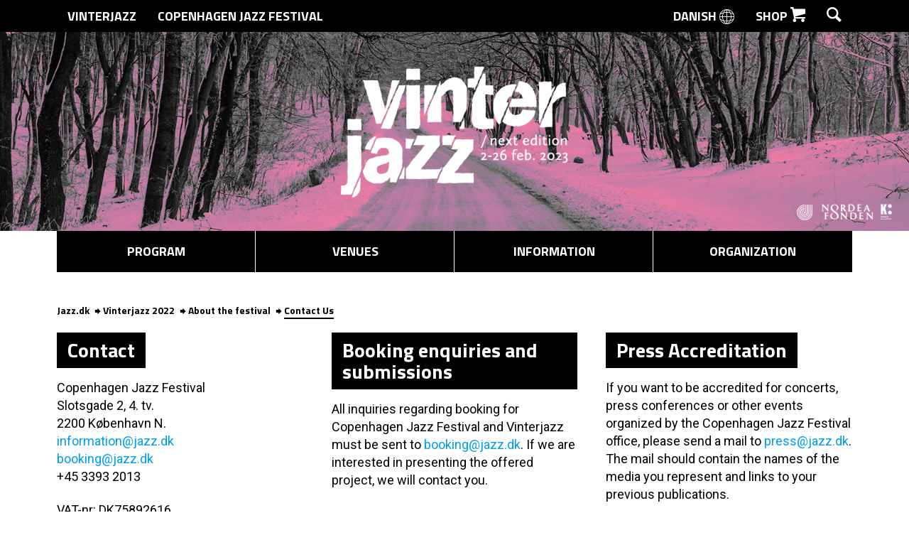

--- FILE ---
content_type: text/html; charset=UTF-8
request_url: https://jazz.dk/en/vinterjazz-2022/about-the-festival/contact-us/
body_size: 7637
content:
<!DOCTYPE html><html lang="ENH">
<head>
<meta name="viewport" content="width=device-width, initial-scale=1.0, maximum-scale=1.0, user-scalable=no">
<meta charset="UTF-8" />
<title>Vinterjazz 2022</title>
<meta property="description" content="25 dage / 150 venues / 600 koncerter – Vinterjazz er et nationalt initiativ, som er skabt og finder sted lokalt." />
<meta property="keywords" content="copenhagen,copenhagen jazz,jazzfestival,live,jazz,copenhagen jazz festival,københavn,cphjazz,vinterjazz,vinter jazz,concerts,live music,live jazz,montmartre,jazzhouse,la fontaine,kenneth hansen,kontakt,summer jazz,jazz calendar" />
<meta property="og:title" content="Contact us | Vinterjazz 2022" />
<meta property="og:type" content="article" />
<meta property="og:description" content="25 dage / 150 venues / 600 koncerter &ndash; Vinterjazz er et nationalt initiativ, som er skabt og finder sted lokalt." />
<meta property="og:url" content="http://jazz.dk/en/vinterjazz-2022/about-the-festival/contact-us/" />
<meta property="og:image" content="" />
<meta property="og:site_name" content="Copenhagen Jazz Festival" />
<meta property="fb:app_id" content="553219744767683" />
<meta name="apple-itunes-app" content="app-id=536735113">
<link rel="icon" href="https://jazz.dk/favicon.ico" type="image/x-icon" />
<link rel="shortcut icon" href="https://jazz.dk/favicon.ico" type="image/x-icon" />
<link rel="stylesheet" type="text/css" media="all" href="https://jazz.dk/wp-content/themes/jazz.dk-theme-only/style.css?v=4"/>
<link rel="pingback" href="https://jazz.dk/xmlrpc.php"/>
<link rel="stylesheet" type="text/css" media="all" href="https://jazz.dk/wp-content/themes/jazz.dk-theme-only/moonbird-responsive.css?v=14">
<link href='https://fonts.googleapis.com/css?family=Titillium+Web:700|Roboto:400,400italic,700' rel='stylesheet' type='text/css'>
<!-- Meta Pixel Code -->
<script>
!function(f,b,e,v,n,t,s)
{if(f.fbq)return;n=f.fbq=function(){n.callMethod?
n.callMethod.apply(n,arguments):n.queue.push(arguments)};
if(!f._fbq)f._fbq=n;n.push=n;n.loaded=!0;n.version='2.0';
n.queue=[];t=b.createElement(e);t.async=!0;
t.src=v;s=b.getElementsByTagName(e)[0];
s.parentNode.insertBefore(t,s)}(window, document,'script',
'https://connect.facebook.net/en_US/fbevents.js');
fbq('init', '674345887837016');
fbq('track', 'PageView');
</script>
<noscript><img height="1" width="1" style="display:none"
src="https://www.facebook.com/tr?id=674345887837016&ev=PageView&noscript=1"
/></noscript>
<!-- End Meta Pixel Code -->
<!--[if lt IE 9]><![endif]-->
<meta name='robots' content='max-image-preview:large' />
<link rel='dns-prefetch' href='//s.w.org' />
		<script type="text/javascript">
			window._wpemojiSettings = {"baseUrl":"https:\/\/s.w.org\/images\/core\/emoji\/13.0.1\/72x72\/","ext":".png","svgUrl":"https:\/\/s.w.org\/images\/core\/emoji\/13.0.1\/svg\/","svgExt":".svg","source":{"concatemoji":"https:\/\/jazz.dk\/wp-includes\/js\/wp-emoji-release.min.js?ver=210c3a3536b3ad004890c8f28d4ab0b9"}};
			!function(e,a,t){var n,r,o,i=a.createElement("canvas"),p=i.getContext&&i.getContext("2d");function s(e,t){var a=String.fromCharCode;p.clearRect(0,0,i.width,i.height),p.fillText(a.apply(this,e),0,0);e=i.toDataURL();return p.clearRect(0,0,i.width,i.height),p.fillText(a.apply(this,t),0,0),e===i.toDataURL()}function c(e){var t=a.createElement("script");t.src=e,t.defer=t.type="text/javascript",a.getElementsByTagName("head")[0].appendChild(t)}for(o=Array("flag","emoji"),t.supports={everything:!0,everythingExceptFlag:!0},r=0;r<o.length;r++)t.supports[o[r]]=function(e){if(!p||!p.fillText)return!1;switch(p.textBaseline="top",p.font="600 32px Arial",e){case"flag":return s([127987,65039,8205,9895,65039],[127987,65039,8203,9895,65039])?!1:!s([55356,56826,55356,56819],[55356,56826,8203,55356,56819])&&!s([55356,57332,56128,56423,56128,56418,56128,56421,56128,56430,56128,56423,56128,56447],[55356,57332,8203,56128,56423,8203,56128,56418,8203,56128,56421,8203,56128,56430,8203,56128,56423,8203,56128,56447]);case"emoji":return!s([55357,56424,8205,55356,57212],[55357,56424,8203,55356,57212])}return!1}(o[r]),t.supports.everything=t.supports.everything&&t.supports[o[r]],"flag"!==o[r]&&(t.supports.everythingExceptFlag=t.supports.everythingExceptFlag&&t.supports[o[r]]);t.supports.everythingExceptFlag=t.supports.everythingExceptFlag&&!t.supports.flag,t.DOMReady=!1,t.readyCallback=function(){t.DOMReady=!0},t.supports.everything||(n=function(){t.readyCallback()},a.addEventListener?(a.addEventListener("DOMContentLoaded",n,!1),e.addEventListener("load",n,!1)):(e.attachEvent("onload",n),a.attachEvent("onreadystatechange",function(){"complete"===a.readyState&&t.readyCallback()})),(n=t.source||{}).concatemoji?c(n.concatemoji):n.wpemoji&&n.twemoji&&(c(n.twemoji),c(n.wpemoji)))}(window,document,window._wpemojiSettings);
		</script>
		<style type="text/css">
img.wp-smiley,
img.emoji {
	display: inline !important;
	border: none !important;
	box-shadow: none !important;
	height: 1em !important;
	width: 1em !important;
	margin: 0 .07em !important;
	vertical-align: -0.1em !important;
	background: none !important;
	padding: 0 !important;
}
</style>
	<link rel='stylesheet' id='wp-block-library-css'  href='https://jazz.dk/wp-includes/css/dist/block-library/style.min.css?ver=210c3a3536b3ad004890c8f28d4ab0b9' type='text/css' media='all' />
<link rel='stylesheet' id='mux-ticket-css'  href='https://jazz.dk/wp-content/plugins/1415EventTicket/css/ticket.css?ver=1.1' type='text/css' media='all' />
<link rel='stylesheet' id='thickbox.css-css'  href='https://jazz.dk/wp-includes/js/thickbox/thickbox.css?ver=1.0' type='text/css' media='all' />
<link rel='stylesheet' id='moonbird-admin-css'  href='https://jazz.dk/wp-content/themes/jazz.dk-theme-only/admin/admin-styles.css?ver=1.0' type='text/css' media='all' />
<script type='text/javascript' id='fb_js-js-extra'>
/* <![CDATA[ */
var WP_URLS = {"siteurl":"https:\/\/jazz.dk","logout_link":"https:\/\/jazz.dk\/wp-login.php?action=logout&_wpnonce=8eafad781e"};
/* ]]> */
</script>
<script type='text/javascript' src='https://jazz.dk/wp-content/themes/jazz.dk-theme-only/js/fb.js?ver=210c3a3536b3ad004890c8f28d4ab0b9' id='fb_js-js'></script>
<link rel="https://api.w.org/" href="https://jazz.dk/wp-json/" /><link rel="alternate" type="application/json" href="https://jazz.dk/wp-json/wp/v2/pages/169" /><link rel="EditURI" type="application/rsd+xml" title="RSD" href="https://jazz.dk/xmlrpc.php?rsd" />
<link rel="wlwmanifest" type="application/wlwmanifest+xml" href="https://jazz.dk/wp-includes/wlwmanifest.xml" /> 
<link rel='shortlink' href='https://jazz.dk/?p=169' />
<link rel="alternate" type="application/json+oembed" href="https://jazz.dk/wp-json/oembed/1.0/embed?url=https%3A%2F%2Fjazz.dk%2Fen%2Fcontact-us%2F" />
<link rel="alternate" type="text/xml+oembed" href="https://jazz.dk/wp-json/oembed/1.0/embed?url=https%3A%2F%2Fjazz.dk%2Fen%2Fcontact-us%2F&#038;format=xml" />
		<style type="text/css">
			.comments-link {
				display: none;
			}
					</style>
		
		<meta name="generator" content="WPML ver:3.1.7.2 stt:1,12;0" />
<link rel="alternate" hreflang="da-DK" href="https://jazz.dk/kontakt-os/" />
<link rel="alternate" hreflang="en-US" href="https://jazz.dk/en/contact-us/" />
<link rel="icon" href="https://jazz.dk/wp-content/uploads/2021/04/cropped-CJF2016logo-1-neg-2-32x32.png" sizes="32x32" />
<link rel="icon" href="https://jazz.dk/wp-content/uploads/2021/04/cropped-CJF2016logo-1-neg-2-192x192.png" sizes="192x192" />
<link rel="apple-touch-icon" href="https://jazz.dk/wp-content/uploads/2021/04/cropped-CJF2016logo-1-neg-2-180x180.png" />
<meta name="msapplication-TileImage" content="https://jazz.dk/wp-content/uploads/2021/04/cropped-CJF2016logo-1-neg-2-270x270.png" />
</head>


<body class="page-template page-template-text3Cols page-template-text3Cols-php page page-id-169">
  <!-- Google tag (gtag.js) -->
<script async src="https://www.googletagmanager.com/gtag/js?id=G-8NX6XJXJ5F"></script>
<script>
  window.dataLayer = window.dataLayer || [];
  function gtag(){dataLayer.push(arguments);}
  gtag('js', new Date());

  gtag('config', 'G-8NX6XJXJ5F');
</script>
<div class="concert-list-loader-container">
  <div class="jazz-icon-loader">
<svg width="83px" height="85px" viewBox="-2 -2 83 85" version="1.1" xmlns="http://www.w3.org/2000/svg" xmlns:xlink="http://www.w3.org/1999/xlink">
    <g id="CJF_logo" stroke="none" stroke-width="1" fill="none" fill-rule="evenodd">
        <path d="M38.074,19.979 C26.822,20.777 17.901,30.179 17.901,41.635 C17.901,53.614 27.644,63.356 39.62,63.356 C51.024,63.356 60.399,54.509 61.224,43.332 C61.231,43.235 61.353,0.584 61.353,0.584" id="Shape" stroke="#ffffff" stroke-width="4"></path>
        <path d="M38.074,11.251 C22.017,12.061 9.2,25.377 9.2,41.635 C9.2,58.409 22.846,72.058 39.619,72.058 C56.397,72.058 70.047,58.41 70.042,41.495 L70.039,41.495 L70.039,0.584" id="Shape" stroke="#ffffff" stroke-width="4"></path>
        <path d="M43.981,0.584 L43.981,41.636 C43.981,44.039 42.026,45.998 39.619,45.998 C37.221,45.998 35.263,44.039 35.263,41.636 C35.263,39.793 36.447,38.231 38.074,37.658" id="Shape" stroke="#ffffff" stroke-width="4"></path>
        <path d="M38.074,28.717 C31.626,29.485 26.605,34.982 26.605,41.635 C26.605,48.814 32.444,54.654 39.62,54.654 C46.804,54.654 52.643,48.814 52.643,41.635 C52.643,41.587 52.666,0.583 52.666,0.583" id="Shape" stroke="#ffffff" stroke-width="4"></path>
        <path d="M38.074,2.59 C17.24,3.404 0.536,20.604 0.536,41.636 C0.536,63.19 18.07,80.723 39.619,80.723 C61.177,80.723 78.713,63.19 78.713,41.636 C78.713,41.589 78.722,0.584 78.722,0.584" id="Shape" stroke="#ffffff" stroke-width="4"></path>
    </g>
</svg>
</div></div>
<header class="l-section l-section--header small">
  
  
  <div id="search-container" class="search-container">
    <div class="l-container">
      <form class="search-form" action="https://jazz.dk/en/vinterjazz-2022/search" method="get">
        <i class="icon icon--search icon--big"></i>
        <input id="search-input" class="search-input" type="text" placeholder="Search..." name="keyword" />
        <button type="submit" class="search-button">Search</button>
      </form>
    </div>
  </div>
  <nav class="navigation navigation--secondary">
    <div class="l-container">
      <div class="left">
                                 
          <a class="item " href="https://jazz.dk/en/vinterjazz-2026/frontpage/">Vinterjazz</a>
                         
          <a class="item " href="https://jazz.dk/en/copenhagen-jazz-festival-2025/frontpage/">Copenhagen Jazz Festival</a>
                      </div>
      <div class="right">

        <a class="item" href="https://jazz.dk/vinterjazz-2022/om-festivalen/kontakt-os/">Danish <i class="icon icon--big icon--globe"></i></a>        <a href="http://www.jazz.dk/shop" class="item">Shop <i class="icon icon--shop icon--big"></i></a>
        <a href="#" id="search-toggle" class="item item--search">
          <i class="icon icon--search icon--big"></i>
          <i class="icon icon--cross-black icon--big"></i>
        </a>
      </div>
    </div>
  </nav>
  
  
  <div class="header-image-container">
    <a href="https://jazz.dk/en/vinterjazz-2022/frontpage/">
      <img class="header-image" src="https://jazz.dk/wp-content/uploads/2022/03/VJ_WWW_HEADER2022_VINTERVEJ-1.png">
    </a>
  </div>
  <nav class="navigation navigation--primary">
    <div class="l-container">
    
      <ul>
        <li id="nav-menu-item-4080" class="main-menu-item  menu-item-even menu-item-depth-0 menu-item menu-item-type-custom menu-item-object-custom menu-item-has-children"><a href="https://jazz.dk/en/vinterjazz-2022/schedule/" class="menu-link main-menu-link">Program</a>
<ul class="sub-menu">
	<li id="nav-menu-item-4082" class="sub-menu-item  menu-item-odd menu-item-depth-1 menu-item menu-item-type-custom menu-item-object-custom"><a href="https://jazz.dk/en/vinterjazz-2022/concerts/" class="menu-link sub-menu-link">Concerts</a></li>
	<li id="nav-menu-item-17938" class="sub-menu-item  menu-item-odd menu-item-depth-1 menu-item menu-item-type-custom menu-item-object-custom"><a href="https://jazz.dk/en/vinterjazz-2022/themes/" class="menu-link sub-menu-link">Themes</a></li>
	<li id="nav-menu-item-18386" class="sub-menu-item  menu-item-odd menu-item-depth-1 menu-item menu-item-type-custom menu-item-object-custom"><a href="https://jazz.dk/en/vinterjazz-2022/app/" class="menu-link sub-menu-link">App</a></li>
</ul>
</li>
<li id="nav-menu-item-4084" class="main-menu-item  menu-item-even menu-item-depth-0 menu-item menu-item-type-custom menu-item-object-custom menu-item-has-children"><a href="https://jazz.dk/en/vinterjazz-2022/venues/" class="menu-link main-menu-link">Venues</a>
<ul class="sub-menu">
	<li id="nav-menu-item-18385" class="sub-menu-item  menu-item-odd menu-item-depth-1 menu-item menu-item-type-custom menu-item-object-custom"><a href="https://jazz.dk/en/vinterjazz-2022/venues/" class="menu-link sub-menu-link">Locations</a></li>
	<li id="nav-menu-item-4086" class="sub-menu-item  menu-item-odd menu-item-depth-1 menu-item menu-item-type-custom menu-item-object-custom"><a href="https://jazz.dk/en/vinterjazz-2022/organizers/" class="menu-link sub-menu-link">Organizers</a></li>
</ul>
</li>
<li id="nav-menu-item-4090" class="main-menu-item  menu-item-even menu-item-depth-0 menu-item menu-item-type-custom menu-item-object-custom menu-item-has-children"><a href="https://jazz.dk/en/vinterjazz-2022/about-the-festival/" class="menu-link main-menu-link">Information</a>
<ul class="sub-menu">
	<li id="nav-menu-item-" class="sub-menu-item  menu-item-odd menu-item-depth-1 about menu-item menu-item-type-custom menu-item-object-page"><a href="https://jazz.dk/en/vinterjazz-2022/about-the-festival/about/" class="menu-link sub-menu-link">About us</a></li>
	<li id="nav-menu-item-" class="sub-menu-item  menu-item-odd menu-item-depth-1 partners menu-item menu-item-type-custom menu-item-object-page"><a href="https://jazz.dk/en/vinterjazz-2022/about-the-festival/partners/" class="menu-link sub-menu-link">Contributors</a></li>
	<li id="nav-menu-item-" class="sub-menu-item  menu-item-odd menu-item-depth-1 contact-us menu-item menu-item-type-custom menu-item-object-page"><a href="https://jazz.dk/en/vinterjazz-2022/about-the-festival/contact-us/" class="menu-link sub-menu-link">Contact us</a></li>
	<li id="nav-menu-item-" class="sub-menu-item  menu-item-odd menu-item-depth-1 privacy-policy menu-item menu-item-type-custom menu-item-object-page"><a href="https://jazz.dk/en/vinterjazz-2022/about-the-festival/privacy-policy/" class="menu-link sub-menu-link">Privacy Policy</a></li>
</ul>
</li>
<li id="nav-menu-item-12370" class="main-menu-item  menu-item-even menu-item-depth-0 menu-item menu-item-type-custom menu-item-object-custom"><a href="https://jazz.dk/en/vinterjazz-2022/about-the-festival/organization/" class="menu-link main-menu-link">Organization</a></li>
      </ul>
    </div>
  </nav>
  <nav class="navigation navigation--mobile-bar" style="background-image: url('https://jazz.dk/wp-content/uploads/2022/03/VJ_WWW_HEADER2022_VINTERVEJ-1.png');">
	<a href="/" class="home-button"><span class="home-button-label">Vinterjazz 2022</span></a>
	<button id="menu-button" class="menu-button">
		<div class="mobile-menu-icon">
			<div class="mobile-menu-icon-bar one"></div>
			<div class="mobile-menu-icon-bar two"></div>
			<div class="mobile-menu-icon-bar three"></div>
		</div>
	</button>
</nav>

<nav id="side-menu" class="navigation navigation--mobile-side">
	<a class="mobile-language-button" href="https://jazz.dk/vinterjazz-2022/om-festivalen/kontakt-os/">Danish <i class="icon icon--big icon--globe-black"></i></a>	<div id="mobile-search-bar-toggle" class="mobile-search-bar-toggle">Search <i class="icon icon--big icon--search-black"></i></div>
	<div id="mobile-search-bar" class="search-bar">
		<form class="search-form" action="https://jazz.dk/en/vinterjazz-2022/search" method="get">
			<i class="icon icon--search-grey"></i>
            			<input id="mobile-search-input" class="search-input" type="text" placeholder="Search..." name="keyword" />
		</form>
	</div>
	<div id="mobile-festival-selector" class="mobile-festival-selector">
		<div id="mobile-festival-selector-toggle" class="mobile-festival-selector-toggle">Choose festival</div>
		<div id="mobile-festival-selector-festivals" class="mobile-festival-selector-festivals">
														 
				<a class="item " href="https://jazz.dk/en/vinterjazz-2026/frontpage">Vinterjazz</a>
											 
				<a class="item " href="https://jazz.dk/en/copenhagen-jazz-festival-2025/frontpage">Copenhagen Jazz Festival</a>
								</div>
	</div>
	<ul class="">
		<li id="nav-menu-item-4080" class="main-menu-item  menu-item-even menu-item-depth-0 menu-item menu-item-type-custom menu-item-object-custom menu-item-has-children"><a href="https://jazz.dk/en/vinterjazz-2022/schedule/" class="menu-link main-menu-link">Program</a>
<ul class="sub-menu">
	<li id="nav-menu-item-4082" class="sub-menu-item  menu-item-odd menu-item-depth-1 menu-item menu-item-type-custom menu-item-object-custom"><a href="https://jazz.dk/en/vinterjazz-2022/concerts/" class="menu-link sub-menu-link">Concerts</a></li>
	<li id="nav-menu-item-17938" class="sub-menu-item  menu-item-odd menu-item-depth-1 menu-item menu-item-type-custom menu-item-object-custom"><a href="https://jazz.dk/en/vinterjazz-2022/themes/" class="menu-link sub-menu-link">Themes</a></li>
	<li id="nav-menu-item-18386" class="sub-menu-item  menu-item-odd menu-item-depth-1 menu-item menu-item-type-custom menu-item-object-custom"><a href="https://jazz.dk/en/vinterjazz-2022/app/" class="menu-link sub-menu-link">App</a></li>
</ul>
</li>
<li id="nav-menu-item-4084" class="main-menu-item  menu-item-even menu-item-depth-0 menu-item menu-item-type-custom menu-item-object-custom menu-item-has-children"><a href="https://jazz.dk/en/vinterjazz-2022/venues/" class="menu-link main-menu-link">Venues</a>
<ul class="sub-menu">
	<li id="nav-menu-item-18385" class="sub-menu-item  menu-item-odd menu-item-depth-1 menu-item menu-item-type-custom menu-item-object-custom"><a href="https://jazz.dk/en/vinterjazz-2022/venues/" class="menu-link sub-menu-link">Locations</a></li>
	<li id="nav-menu-item-4086" class="sub-menu-item  menu-item-odd menu-item-depth-1 menu-item menu-item-type-custom menu-item-object-custom"><a href="https://jazz.dk/en/vinterjazz-2022/organizers/" class="menu-link sub-menu-link">Organizers</a></li>
</ul>
</li>
<li id="nav-menu-item-4090" class="main-menu-item  menu-item-even menu-item-depth-0 menu-item menu-item-type-custom menu-item-object-custom menu-item-has-children"><a href="https://jazz.dk/en/vinterjazz-2022/about-the-festival/" class="menu-link main-menu-link">Information</a>
<ul class="sub-menu">
	<li id="nav-menu-item-" class="sub-menu-item  menu-item-odd menu-item-depth-1 about menu-item menu-item-type-custom menu-item-object-page"><a href="https://jazz.dk/en/vinterjazz-2022/about-the-festival/about/" class="menu-link sub-menu-link">About us</a></li>
	<li id="nav-menu-item-" class="sub-menu-item  menu-item-odd menu-item-depth-1 partners menu-item menu-item-type-custom menu-item-object-page"><a href="https://jazz.dk/en/vinterjazz-2022/about-the-festival/partners/" class="menu-link sub-menu-link">Contributors</a></li>
	<li id="nav-menu-item-" class="sub-menu-item  menu-item-odd menu-item-depth-1 contact-us menu-item menu-item-type-custom menu-item-object-page"><a href="https://jazz.dk/en/vinterjazz-2022/about-the-festival/contact-us/" class="menu-link sub-menu-link">Contact us</a></li>
	<li id="nav-menu-item-" class="sub-menu-item  menu-item-odd menu-item-depth-1 privacy-policy menu-item menu-item-type-custom menu-item-object-page"><a href="https://jazz.dk/en/vinterjazz-2022/about-the-festival/privacy-policy/" class="menu-link sub-menu-link">Privacy Policy</a></li>
</ul>
</li>
<li id="nav-menu-item-12370" class="main-menu-item  menu-item-even menu-item-depth-0 menu-item menu-item-type-custom menu-item-object-custom"><a href="https://jazz.dk/en/vinterjazz-2022/about-the-festival/organization/" class="menu-link main-menu-link">Organization</a></li>
	</ul>
	<a class="item item--newsletter" target="_blank" href="http://eepurl.com/yvIyv"><i class="icon icon--big icon--newsletter"></i> Newsletter</a>
	<a class="item item--shop" target="_blank" href="http://cphjazz.bigcartel.com"><i class="icon icon--big icon--shop"></i> Shop <i class="icon icon--big icon--external u-pull-right"></i></a>
</nav></header>
<div id="body-content" class="body-content">
  <img class="mobile-header-image" src="https://jazz.dk/wp-content/uploads/2022/03/VJ_WWW_HEADER2022_VINTERVEJ-1.png" alt="">
	<section class="l-section l-section--text-columns">
		<div class="l-container">
			<nav class="nav breadcrumb"><a title='Jazz.dk' href='https://jazz.dk/en' class='home'>Jazz.dk</a><a title='Vinterjazz 2022' href='https://jazz.dk/vinterjazz-2022/frontpage'>Vinterjazz 2022</a><a title='about-the-festival' href='https://jazz.dk/en/vinterjazz-2022/about-the-festival/'>About the festival</a><a>Contact Us</a></nav>
				<div class="l-row">
					<div class="l-column l-sm8 l-md8"><h3 class="h">Contact</h3>
<p>Copenhagen Jazz Festival<br />
Slotsgade 2, 4. tv.<br />
2200 København N.<br />
<a href="mailto:information@jazz.dk" target="_blank" rel="noopener">information@jazz.dk<br />
</a><a href="mailto:booking@jazz.dk">booking@jazz.dk</a><br />
+45 3393 2013</p>
<p>VAT-nr: DK75892616</p>
<h3 class="h">Festival Office</h3>
<p><strong>Kenneth Hansen</strong> → <a href="mailto:kenneth@jazz.dk" target="_blank" rel="noopener">kenneth@jazz.dk</a><br />
Festival Manager</p>
<p><strong>Kasper Stougaard</strong> → <a href="mailto:kasper@jazz.dk">kasper@jazz.dk</a><br />
Communications Manager</p>
<p><strong>Tine Brodersen</strong> → <a href="mailto:tine@jazz.dk">tine@jazz.dk</a><br />
Fundraiser</p>
<p><strong>Maja Schicker</strong> → <a href="mailto:frivillig@jazz.dk">frivillig@jazz.dk</a><br />
Volunteer Coordinator</p>
</div>
					<div class="l-column l-sm8 l-md8"><h3 class="h">Booking enquiries and submissions</h3>
<p>All inquiries regarding booking for Copenhagen Jazz Festival and Vinterjazz must be sent to <a href="mailto:booking@jazz.dk" target="_blank" rel="noopener">booking@jazz.dk</a>. If we are interested in presenting the offered project, we will contact you.</p>
</div>
					<div class="l-column l-sm8 l-md8"><h3 class="h">Press Accreditation</h3>
<p>If you want to be accredited for concerts, press conferences or other events organized by the Copenhagen Jazz Festival office, please send a mail to <a href="mailto:press@jazz.dk">press@jazz.dk</a>. The mail should contain the names of the media you represent and links to your previous publications.</p>
</div>
				</div>
		</div>
	</section>
	
<script type='text/javascript' src='https://jazz.dk/wp-includes/js/wp-embed.min.js?ver=210c3a3536b3ad004890c8f28d4ab0b9' id='wp-embed-js'></script>
	<section class="l-section l-section--more-jazz">
		<div class="l-container">
			
			<div class="l-row">
				<div class="l-column l-md8">
					<a target="_blank" href="https://mailchi.mp/jazz/en">
						<div class="more-jazz more-jazz--newsletter">
							<div class="more-jazz__head">
								<div class="more-jazz__head-inner">
									<img src="https://jazz.dk/wp-content/themes/jazz.dk-theme-only/images/newsletter-icon-white.svg">
									<h2 class="more-jazz__title">Newsletter signup</h2>
								</div>
							</div>
							<hr class="more-jazz__line">
							<div class="more-jazz__body">
								<div class="more-jazz__text">
									Sign up to our newsletter and receive all the news from Copenhagen Jazz Festival directly in your inbox								</div>
							</div>
						</div>
					</a>
				</div>
				<div class="l-column l-md8">
					<a target="_blank" href="https://jazz.dk/shop">
						<div class="more-jazz more-jazz--shop">
							<div class="more-jazz__head">
								<div class="more-jazz__head-inner">
									<img src="https://jazz.dk/wp-content/themes/jazz.dk-theme-only/images/webshop-icon-white.svg">
									<h2 class="more-jazz__title">Webshop</h2>
								</div>
							</div>
							<hr class="more-jazz__line">
							<div class="more-jazz__body">
								<div class="more-jazz__text">
									This years festival-merchandise are available at our webshop								</div>
							</div>
						</div>
					</a>
				</div>
				<div class="l-column l-md8">
					<a href="https://apps.apple.com/dk/developer/copenhagen-jazz-festival/id489566585?l=en">
						<div class="more-jazz more-jazz--my-jazz">
							<div class="more-jazz__head">
								<div class="more-jazz__head-inner">
									<img src="https://jazz.dk/wp-content/themes/jazz.dk-theme-only/images/jazz-icon-white.svg">
									<h2 class="more-jazz__title">Official App</h2>
								</div>
							</div>
							<hr class="more-jazz__line">
							<div class="more-jazz__body">
								<div class="more-jazz__text">
									Download the official festival app and make your own favorite program.								</div>
							</div>
						</div>
					</a>
				</div>
			</div>
		</div>
	</section>
	<footer class="footer">
		<div class="l-container">
			<div class="info">
				<div class="l-row">
					<div class="l-column l-md8">
						<div class="information">
							<h6 class="h">Information</h6>
							<hr class="whiteline">
															
										            					            			<a href="https://jazz.dk/en/vinterjazz-2022/about-the-festival/about">About us</a>
															
										            					            			<a href="https://jazz.dk/en/vinterjazz-2022/about-the-festival/partners">Contributors</a>
															
										            					            			<a href="https://jazz.dk/en/vinterjazz-2022/about-the-festival/contact-us">Contact us</a>
															
										            					            			<a href="https://jazz.dk/en/vinterjazz-2022/about-the-festival/privacy-policy">Privacy Policy</a>
													</div>		
                        					</div>
					<div class="l-column l-md8">
						<h6 class="h">Contact us</h6>
						<hr class="whiteline">
						<p>Copenhagen Jazz Festival Fonden<br />
Slotsgade 2, 4. tv.<br />
2200 København N<br />
Tlf.: +45 3393 2013<br />
CVR: 75892616<a href="mailto:information@jazz.dk">information@jazz.dk</a></p>
						<p><big></big></p>
					</div>
					<div class="l-column l-md8">
						<h6 class="h">Follow us</h6>
						<hr class="whiteline">
						<ul class="follow">
    <li><a class="fb" target="_blank" href="https://www.facebook.com/cphjazzfestival">Copenhagen Jazz Festival på Facebook</a></li>
    <li><a class="tw" target="_blank" href="https://twitter.com/cphjazz">Copenhagen Jazz Festival på Twitter</a></li>
    <li><a class="gp" target="_blank" href="https://plus.google.com/b/108053743954822387841/108053743954822387841/" rel="author">Copenhagen Jazz Festival på Google Plus</a></li>
    <li><a class="yt" target="_blank" href="https://instagram.com/cphjazz">Copenhagen Jazz Festival på Instagram</a></li>
    <li><a class="in" target="_blank" href="https://www.youtube.com/user/cphjazzfestival">Copenhagen Jazz Festival på Youtube</a></li>
</ul>

						<div class="wrap">
								<h6 class="h">Apps</h6>
								<hr class="whiteline">
								<ul class="apps">
									<li><a class="app" href="https://apps.apple.com/dk/developer/copenhagen-jazz-festival/" target="_blank">Copenhagen Jazz Festival på Apple App Store</a></li>
									<li><a class="play" href="https://play.google.com/store/apps/developer?id=CPHJAZZ" target="_blank">Copenhagen Jazz Festival på Google Play</a></li>
								</ul>
							</div>
						</div>
					</div>
				</div>
			</div>
			<!-- 
			<div class="l-container">
				<div class="sponsors">
					<div class="l-row">
						<div class="l-column l-md8">
							<h6>Primary contributor</h6>
							<img src="https://jazz.dk/wp-content/themes/jazz.dk-theme-only/images/nordea.png" alt="" />
						</div>
						<div class="l-column l-md8">
							<h6>Public contributors</h6>
							<img src="https://jazz.dk/wp-content/themes/jazz.dk-theme-only/images/sponsor1.png" alt="" />
						</div>
						<div class="l-column l-md8">
							<h6>Partners</h6>
							<img src="https://jazz.dk/wp-content/themes/jazz.dk-theme-only/images/sponsor2.png" alt="" />
						</div>
					</div>
				</div>
			</div>
			 -->
		</div>
	</footer>
	
	<script type="text/javascript" src="https://jazz.dk/wp-content/themes/jazz.dk-theme-only/js/moonbird-bootstrap-site.js"></script>
	<script src="https://jazz.dk/wp-content/themes/jazz.dk-theme-only/js/lazyload.min.js"></script>
	<script type="text/javascript">
		var myLazyLoad = new LazyLoad();
	</script>
	<script src="//ajax.googleapis.com/ajax/libs/jquery/1.10.2/jquery.min.js"></script>
	<script src="https://jazz.dk/wp-content/themes/jazz.dk-theme-only/js/main.js?v=2"></script>
	<!-- <script src="//e.issuu.com/embed.js" async="true"></script> -->
	
	
	<!-- <script>(function(d, s, id) {
	  var js, fjs = d.getElementsByTagName(s)[0];
	  if (d.getElementById(id)) return;
	  js = d.createElement(s); js.id = id;
	  js.src = "//connect.facebook.net/en_US/all.js#xfbml=1&appId=553219744767683";
	  fjs.parentNode.insertBefore(js, fjs);
	}(document, 'script', 'facebook-jssdk'));</script> -->
	
	<script>
	  (function() {
	    var po = document.createElement('script'); po.type = 'text/javascript'; po.async = true;
	    po.src = 'https://apis.google.com/js/platform.js';
	    var s = document.getElementsByTagName('script')[0]; s.parentNode.insertBefore(po, s);
	  })();
	  
	  $(document).ready(function() {
	  	// document.getElementById('load-overlay').style.display = "none"
	    $('.fav').click(function(){
	      var url_remove = $(this).data('myjazz-url-remove');
	      var url_add = $(this).data('myjazz-url-add');
	      
	      var add_concert = $(this).data('add-concert');
	      var favorite_element = $(this);
	      
	      if(add_concert == 1) {
	        url = url_add;
	        favorite_element.addClass("active");
	        favorite_element.data("add-concert", 0);
	      } else {
	        url = url_remove;
	        favorite_element.removeClass( "active" );
	        favorite_element.data("add-concert", 1);
	      }
	      
	      var jqxhr = $.get(url, function(){  
	      })
	        .done(function() {
	          console.log('Success');
	        })
	        .fail(function() {
	          console.log('failed');
	        });
	    });
	  });
	  
	  
	  
	</script>
	<!-- <script>
	  (function(i,s,o,g,r,a,m){i['GoogleAnalyticsObject']=r;i[r]=i[r]||function(){
	  (i[r].q=i[r].q||[]).push(arguments)},i[r].l=1*new Date();a=s.createElement(o),
	  m=s.getElementsByTagName(o)[0];a.async=1;a.src=g;m.parentNode.insertBefore(a,m)
	  })(window,document,'script','//www.google-analytics.com/analytics.js','ga');

	  ga('create', 'UA-47655860-1', 'jazz.dk');
	  ga('send', 'pageview');

	</script> -->
	<!-- <div id="fb-root"></div> -->
	<script async="true">(function(d, s, id) {
	  var js, fjs = d.getElementsByTagName(s)[0];
	  if (d.getElementById(id)) return;
	  js = d.createElement(s); js.id = id;
	  js.src = "https://connect.facebook.net/en_US/sdk.js#xfbml=1&version=v2.12&appId=553219744767683";
	  fjs.parentNode.insertBefore(js, fjs);
	}(document, 'script', 'facebook-jssdk'));
	</script>

</div>

</body>
</html>


--- FILE ---
content_type: text/css
request_url: https://jazz.dk/wp-content/themes/jazz.dk-theme-only/style.css?v=4
body_size: 7016
content:
/*
Theme Name: Copenhagen Jazz Festival
Description: Wordpress theme for Copenhagen Jazz Festival.
Author: Ole Lindholm &amp; David Ramskov
Version: 1.0
License: GNU General Public License
License URI: license.txt
Tags:
*/
@charset "UTF-8";
	* {
	margin:0;
	padding:0;
	list-style-type:none;
	box-sizing:border-box;
	-moz-box-sizing:border-box;
	-webkit-box-sizing:border-box;
}

body {
	
}
/*
.wf-loading h1, .wf-loading h2, .wf-loading h3, .wf-loading h4, .wf-loading h5, .wf-loading p, .wf-loading .nav a {
	visibility:hidden;
}*/

input, textarea {
	/*font-family:"Du Nord Regular",  sans-serif;*/
	/*font-size:12px;*/
	font-weight:normal;
	font-style:normal;
	outline:none;
}

a {
	text-decoration:none;
}

p {
	margin-bottom: 22px;
}

.green {
	color:#498f7f;
}

.in {
	width:940px;
	margin:0 auto;
}

.share {
	margin-bottom:15px;
}

.share div.fb-like {
	vertical-align:top;
}


.wrap {
	width:100%;
	overflow:hidden;
	position: relative;
}

.wrap .left, .wrap .right {
	width:50%;
	float:left;
}

.wrap.narrow .left {
	width:35%;
}

.wrap.narrow .right {
	width:65%;
}

.h {
	
	font-size: 28px;
	background:black;
	display:inline-block;
	padding:10px 15px;
	color:white;
	font-family: "Titillium Web", sans-serif;
	position:relative;
	margin-bottom:15px;
}

.h a {
	color:white;
}
/*
.h:after {
	content:'<hr>';
	position:absolute;
	bottom:-10px;
	width:100%;
	height:3px;
	left:0;
	background-color:black;
}*/

.align {
	min-height:177px;
	display:block;
}

.widget {
	margin-bottom:15px;
}

.header {
	height:180px;
	/*background:url(images/headerSmall.jpg) no-repeat center top;*/
}

.header.summer {
	/*background:url(images/headerSummerSmall.jpg) no-repeat center top;*/
}

.header.winter {
	/*background:#000 url(images/headerWinterSmall.jpg) no-repeat center top;*/
}

.header.large {
	/*background:#fdfdfd url(images/headerBig.jpg) no-repeat center top;*/
	height:350px;
        
}
.header .header-img.responsive{
    
}
.header .header-img img{
    position: absolute;
    left: 0;
    right: 0;
    margin: auto;
}
.header.big.summer {
	/*background:#fdfdfd url(images/headerSummerBig.jpg) no-repeat center top;*/
}

.header.big.winter {
	/*background:#000 url(images/headerWinterBig.jpg) no-repeat center top;*/
}

.header.large .logo {
	height:210px;
}

.header .in {
	position:relative;
	height:100%;
}

.header .nav {
	position:absolute;
	width:100%;
	height:35px;
	background:black;
	bottom:0;
	z-index:100;
}

.header .nav li {
	float:left;
	width:25%;
	line-height:35px;
	height:35px;
	text-align:center;
}

.header .nav li a {
	color:white;
	text-transform:uppercase;
	font-family: 'Titillium Web', sans-serif;
	font-weight: 700;
	font-size:14px;
	display:block;
	position:relative;
}

.header .nav li a:before {
	content:'';
	position:absolute;
	top:10px;
	bottom:10px;
	right:0px;
	width:1px;
	background-color:white;
}

.header .nav li:last-child a:before {
	content:none;
}

.header .nav li ul {
	display:none;
	width:235px;
	background:#444;
	overflow:hidden;
}

.header .nav li ul li {
	width:100%;
	overflow:hidden;
	border-bottom:1px dashed rgba(255, 255, 255, 0.7);
}

.header .nav li ul li a {
	color:white;
}

.header .nav li ul li:last-child {
	border-bottom:none;
}

.header .nav li ul li a:before {
	content:none;
}

.header .nav li ul li a:hover {
	background:#ddd;
	color:black;
}

.header .nav li:hover ul {
	display:block;
}

.header .sec {
	position:absolute;
	top:20px;
	right:0;
	width:500px;
	text-align:right;
}

.header .sec form {
	display:inline-block;
}

.header .sec form input {
	border:1px solid rgba(0, 0, 0, 0.5);
	padding:4px;
	font-size:13px;
	height:27px;
	width:110px;
	-webkit-appearance:none;
	border-radius:0;
}

.header .sec a {
	color:white;
	font-size:14px;
	font-family: 'Titillium Web', sans-serif;
	font-weight: 700;
	text-transform:uppercase;
	padding:5px 30px 5px 10px;
	background:black;
	border:1px solid black;
	margin-right:6px;
	position:relative;
}

.header .sec a:after {
	content:'';
	position:absolute;
	width:18px;
	height:17px;
	background:url(images/sprite.png) no-repeat -10px 0;
	right:7px;
	top:4px;
}

.header .sec a.lang {
	padding-right:32px;
}

.header .sec a.newsletter {
	padding-right:35px;
}

.header .sec a.lang:after {
	background-position:-167px -2px;
}

.header .sec a.newsletter:after {
	width:22px;
	background-position:-136px -4px;
}

.header .logo {
	width:450px;
	height:104px;
	position:absolute;
	text-indent:-9999px;
}

.section {
	padding:30px 0;
	overflow:hidden;
	width:100%;
}

.section.blue {
	background:#009fee;
}

.section.grey {
	background:rgba(0, 0, 0, 0.2);
}
/*
.frontpage .cycle {
	width:560px;
	height:360px;
	background:black;
	position:relative;
	display: none;
}

.frontpage .cycle .article h5 {
	color:white;
	background:#009fee;
	font-size:24px;
	line-height:28px;
	display:inline;
	padding:5px 8px;
	position:absolute;
	bottom:40px;
	font-family:"Du Nord Demibold";
}

.frontpage .cycle .article img {
	width:560px;
	height:360px;
	width: 100%;
	max-width: 100%;
}

.frontpage .cycle .nav {
	position:absolute;
	bottom:4px;
	right:8px;
}

.frontpage .cycle .nav a {
	display:inline-block;
	width:10px;
	height:10px;
	border-radius:5px;
	text-indent:-9999px;
	margin-right:3px;
	border:1px solid #009fee;
}

.frontpage .cycle .nav a.active {
	background:#009fee;
}

.frontpage .left {
	width:560px;
}

.frontpage .right {
	width:350px;
	float:right;
}

.frontpage .right ul {
	overflow:hidden;
	margin-bottom:15px;
	margin-top:-18px;
}

.frontpage .right li {
	border-bottom:1px solid black;
	padding:8px 0;
}

.frontpage .right li a {
	color:black;
	font-size:15px;
}

.frontpage .right .btn {
	font-size:15px;
	font-family:"Du Nord Bold";
	color:black;
}*/

.promo {
	padding-bottom:20px;
}

.promo ul li {
	float:left;
	width:220px;
	height:200px;
	background:black;
	margin:0 20px 20px 0;
	position:relative;
}

.promo ul li:nth-child(4n) {
	margin-right:0;
}

.promo ul li a {
	transition:opacity .25s ease-in-out;
	-moz-transition:opacity .25s ease-in-out;
	-webkit-transition:opacity .25s ease-in-out;
}

.promo ul li:last-child {
	margin:0;
}

.promo ul li h3 {
	background:black;
	color:white;
	font-size:14px;
	display:inline;
	line-height:17px;
	position:absolute;
	bottom:15px;
	left:0;
	padding:5px 7px;
	max-width:190px;
	font-weight:normal;
	z-index:100;
	transition:.25s ease-in-out;
	-moz-transition:.25s ease-in-out;
	-webkit-transition:.25s ease-in-out;
}

.promo ul li h3 a {
	color:white !important;
}

.promo ul li:hover a {
	text-decoration:none;
	opacity:0.3;
	color:white;
}

.promo ul li:hover h3 {
	background:white;
	color:black;
}

.promo ul li:hover h3 a {
	color:black !important;
	opacity:1;
}

.promo ul li:hover h3 a:hover {
	color:black !important;
}

.promo ul li img {
	width:220px;
	height:200px;
}
/*
.articles .article {
	width:300px;
	display:inline-block;
	margin-right:15.5px;
	vertical-align:top;
}

.articles .article:hover img {
	opacity:0.7;
}

.articles .article:last-child {
	margin:0;
}

.articles .article .align {
	min-height:200px;
}

.articles .article .alignSmall {
	min-height:90px;
	display:block;
}

.articles .article img {
	width:300px;
	margin-bottom:10px;
	background:black;
	opacity:1;
	transition:opacity .25s ease-in-out;
	-moz-transition:opacity .25s ease-in-out;
	-webkit-transition:opacity .25s ease-in-out;
}

.articles .article h5 {

	font-size:20px;
	border-bottom:1px solid black;
	padding-bottom:5px;
	margin-bottom:10px;
}

.articles .article h5 a {
	font-size:20px;
	
	text-decoration:none !important;
}

.articles .article h5 a:hover {
	color:#009fee;
}

.articles .article p {
	font-size:13px;
	line-height:22px;
}

.articles .article p a {
	font-family: 'Titillium Web', sans-serif;
	font-weight: 700;
	color:black;
}

.articles .article p a:hover {
	color:#009fee;
}

.articles .article a {
	font-size:13px;
	color:black;
	font-family: 'Titillium Web', sans-serif;
	font-weight: 700;
}

div.article article.article img {
	width:100%;
	height:auto;
	margin-bottom:30px;
}

div.article article.article h2 {
	font-size:30px;
	border-bottom:1px solid black;
	margin-bottom:15px;
	padding-bottom:10px;
	font-family: 'Titillium Web', sans-serif;
	font-weight: 700;
}

div.article article.article p {
	margin-bottom:15px;
	line-height:24px;
	font-size:15px;
}

div.article article.article.full img {
	height:auto;
}*/

aside.aside h4.border {
	font-size:30px;
	border-bottom:1px solid black;
	margin-bottom:15px;
	padding-bottom:10px;
	font-family: 'Titillium Web', sans-serif;
	font-weight: 700;
}

.socials .left, .socials .right {
	width:450px;
	float:left;
	overflow:hidden;
}

.socials .right {
	float:right;
}

.socials .right img {
	height:228px;
}

.socials .wrap {
	margin-bottom:40px;
}

/*.insta li {
	float:left;
	width:156px;
	height:156px;
}

.insta li img {
	width:156px;
	height:156px;
}

.insta li:nth-child(6n) {
	width:160px;
}

.insta li:nth-child(6n) img {
	width:160px;
}*/

.breadcrumb + * {
	margin-top:20px;
}

.breadcrumb a {
	color:black;
	font-family: 'Titillium Web', sans-serif;
	font-weight: 700;
	margin-right:3px;
	font-size:14px;
	position:relative;
	padding-right:16px;
}

.breadcrumb a:after {
	content:'';
	position:absolute;
	width:9px;
	height:8px;
	background:url(images/sprite.png) -107px -8px;
	top:8px;
	right:0;
}

.breadcrumb a:last-child {
	border-bottom:2px solid black;
	padding-right:0;
}

.breadcrumb a:last-child:after {
	content:none;
}

.breadcrumb a:hover {
	color:#009fee;
}

.two-col .aside {
	width:290px;
	float:right;
}

.two-col .aside h4 {
	font-size:24px;
}

.two-col .aside .wrap {
	background:rgba(0, 0, 0, 0.15);
	padding:20px;
	margin-bottom:15px;
}

.two-col .aside .h:after {
	width:250px;
}

.two-col .aside li {
	margin-bottom:10px;
	border-bottom:#bbb 1px solid;
	padding-bottom:10px;
}

.two-col .aside li a {
	color:black;
	font-size: 12px;
}

.two-col .aside li a:hover {
	color:#666;
}

.two-col .col {
	float:left;
	width:630px;
}

.two-col .col .article {
	margin-bottom:30px;
}

.two-col .col .article a {
	color:black;
	text-decoration:underline;
}

.two-col .col .article h3 {
	margin:25px 0 5px;
	
}

.two-col .col .article:nth-child(2n) {
	margin-right:0;
}

.two-col .aside .follow li{
    border-bottom: none;
}

.overview .list {
	float:right;
	width:770px;
}

.overview .list .concerts {
	margin-top:10px;
}

.overview .aside {
	float:left;
	width:150px;
}

/*.filters a {
	display:block;
	background:white;
	color:black;
	text-transform:uppercase;
	font-size:14px;
	font-family: 'Titillium Web', sans-serif;
	font-weight: 700;
	padding:6px 10px 6px 27px;
	margin-bottom:1px;
	position:relative;
}

.filters a:hover {
	background:#f2f2f2;
}

.filters a.all:before {
	content:'';
	position:absolute;
	width:14px;
	height:13px;
	background:url(images/sprite.png) -6px -99px;
	top:7px;
	left:8px;
}

.filters a.day:before {
	background-position:-25px -99px;
	height:14px;
}

.filters a.time:before {
	background-position:-48px -100px;
}

.filters a.admission:before {
	background-position:-71px -100px;
	width:9px;
	height:12px;
	left:11px;
}

.filters a.open:before {
	background-position:-89px -101px;
	width:15px;
	height:12px;
	left:8px;
}

.filters a.area:before {
	background-position:-116px -99px;
	width:8px;
	height:12px;
	left:11px;
}

.filters a.venue:before {
	background-position:-132px -101px;
	width:13px;
}

.filters a.theme:before, .filters a.type:before {
	background-position:-154px -100px;
	width:13px;
	height:14px;
}

.filters a.genre:before {
	background-position:-176px -101px;
	width:6px;
	left:11px;
}

.filters a.dd:after {
	content:'';
	position:absolute;
	width:9px;
	height:17px;
	background:url(images/sprite.png) -53px -124px;
	top:5px;
	right:8px;
}

.filters a.black {
	background:black;
	color:white;
}

.filters a.checked {
	background:#009fee;
}

.filters li a {
	margin-bottom:0;
	text-transform:inherit;
	font-family: 'Titillium Web', sans-serif;
	font-weight: 700;
	color:rgba(0, 0, 0, 0.7);
	font-size:12px;
	padding-top:5px;
	padding-bottom:5px;
}

.filters li a.checked {
	font-family: 'Titillium Web', sans-serif;
	font-weight: 700;
	background:#009fee;
	color:white;
}

.filters ul {
	margin-bottom:1px;
	display:none;
}

.filters ul.active {
	display:block;
}*/

.guide {
	margin-top:10px;
	font-size:13px;
	line-height:20px;
}

.guide span {
	padding-left:16px;
	position:relative;
}

.guide span:before {
	content:'';
	position:absolute;
	width:10px;
	height:10px;
	border-radius:5px;
	left:2px;
	top:2px;
	background:#009fee;
}

.guide span.orange:before {
	background:#f07f0a;
}

.list .filter {
	background:black;
	color:white;
	padding:6px 10px;
	position:relative;
	text-transform:uppercase;
	font-family: 'Titillium Web', sans-serif;
	font-weight: 700;
	font-size:14px;
	text-align:right;
	overflow:hidden;
}

.list .filter a {
	color:white;
	margin-left:15px;
	position:relative;
	padding-left:23px;
}

.list .filter a:before {
	content:'';
	position:absolute;
	background:url(images/sprite.png) -4px -126px;
	width:17px;
	height:12px;
	left:0;
	top: 6px;
}

.list .filter a.boxview:before {
	background-position:-29px -124px;
	width:14px;
	height:14px;
	top:4px;
	left:2px;
}

.list .filter span {
	float:left;
}

/*.list .wrap {
	background:white;
	text-align:center;
}

.list .wrap ul {
	margin:15px 0;
	text-align:left;
}

.list .wrap li {
	padding:5px;
	font-size:13px;
	border-bottom:1px solid rgba(0, 0, 0, 0.1);
	position:relative;
}

.list .wrap li:hover {
	background:#f2f2f2;
}

.list .wrap li:last-child {
	border-bottom:none;
}

.list .wrap li a.venue {
	color:rgba(0, 0, 0, 0.7);
	text-overflow:ellipsis;
	display:inline-block;
	max-width:215px;
}

.list .wrap li span {
	display:inline-block;
	margin-right:5px;
	max-width:425px;
	white-space:nowrap;
	overflow:hidden;
	text-overflow:ellipsis;
}

.list .wrap li span.date {
	width:70px;
}

.list .wrap li span.entre, .list .wrap li span.openair {
	width:13px;
	height:12px;
	position:relative;
	margin-right:0;
}

.list .wrap li span.entre.on:before, .list .wrap li span.openair.on:before {
	content:'';
	position:absolute;
	width:10px;
	height:10px;
	border-radius:5px;
	left:2px;
	top:2px;
	background:#009fee;
}

.list .wrap li span.entre.on:before {
	background:#f07f0a;
}

.list .wrap li span.openair {
	margin-right:5px;
}

.list .wrap li span.theme {
	margin-right:0;
}

.list .wrap li span a {
	color:black;
}

.list .wrap li span.selected, .concerts .wrapper span.selected {
	position:absolute;
	right:0px;
	top:6px;
	width:19px;
	height:15px;
	background:url(images/sprite.png) -4px -152px;
}*/
.concerts .wrapper span.selected{
    right: 45px;
    top: 15px;
}

ol.paging {
	display:inline-block;
	margin-bottom:15px;
}

ol.paging li {
	display:inline-block;
	border-bottom:none !important;
}

ol.paging li a {
	color:black;
}

.grid li {
	margin-bottom:10px;
}

.grid .wrapper {
	background:white;
	padding:10px;
	position:relative;
	height:80px;
}

.grid .wrapper:hover {
	background:#f2f2f2;
}

/*.grid img {
	width:110px;
	height:80px;
	position:absolute;
	top:0;
	left:0;
	background:black;
	border:none;
}*/

.grid .date {
	position:absolute;
	top:0;
	left:110px;
	background:#009fee;
	text-align:center;
	height:80px;
	width:110px;
	color:white;
	font-size:12px;
	padding-top:9px;
}

.grid .date span {
	font-size:28px;
	display:block;
	margin-top:1px;
}

.grid h6 {
	position:absolute;
	top:15px;
	left:235px;
	font-size:17px;
	text-transform:none;
	width:495px;
	text-overflow:ellipsis;
	overflow:hidden;
	white-space:nowrap;
	font-family: 'Titillium Web', sans-serif;
	font-weight: 700;
}

.grid h6 a {
	color:black;
}
.grid.themes h6 a{
	color: white;
}

/*.grid .venue {
	position:relative;
	top:40px;
	margin-left:0px;
	font-size:13px;
	color:rgba(0, 0, 0, 0.7);
}
.grid .wrapper.venues .venue{
	left: 97px;
} */
.grid .club {
	position:relative;
	top:40px;
	margin-left:225px;
	font-size:13px;
	color:rgba(0, 0, 0, 0.7);
}
.grid .fav {
	top:10px;
	right:10px;
	position:absolute;
	text-indent:-9999px;
	background:url(images/sprite.png) -56px -149px;
	width:23px;
	height:22px;
}

.grid .fav:hover, .grid .fav.active {
	background-position:-81px -149px;
}

.grid .remove {
	top:10px;
	right:10px;
	position:absolute;
	text-indent:-9999px;
	background:url(images/sprite.png) -108px -151px;
	width:21px;
	height:21px;
}

.grid .remove:hover {
	background-position:-134px -151px;
}

.grid .tickets {
	position:relative;
	top:40px;
	margin-left:10px;
	float: right;
	color:white;
	background:#f07f0a;
	padding:3px 5px;
	display:inline-block;
	font-size:12px;
}

.grid .tickets:hover {
	background:#009fee;
}

.grid .paging {
	margin:10px 0 0;
}

.grid.nodate h6, .grid.nodate .venue {
	left:120px;
}

.grid .map {
	position:absolute;
	bottom:10px;
	right:10px;
	font-size:13px;
	color:black;
	padding-left:12px;
}

.grid .map:before {
	content:'';
	background:url(images/sprite.png) -116px -99px;
	width:8px;
	height:12px;
	left:0;
	position:absolute;
}
/*
.concerts {
	text-align:left;
	margin-top:30px;
}

.concerts h4 {
	background:black;
	color:white;
	text-align:center;
	font-family: 'Titillium Web', sans-serif;
	font-weight: 700;
	text-transform:uppercase;
	font-size:14px;
	padding:6px 10px;
	margin-bottom:15px;
}

.concerts ul {
	text-align:left;
}*/

.concertTop {
	padding:20px;
	margin-bottom:5px;
}

.concertTop ul.tags, .concertTop ul.meta {
	float:right;
	margin:15px 0 0;
}

.concertTop ul.tags li, .concertTop ul.meta li {
	margin:0 0 0 10px;
}

.concertTop ul.meta {
	margin:0 12px 0;
}

.concertTop .shareTop {
	float: right;
	width: auto;
}
.concertTop .shareTop .share{
    margin-bottom: 0px;
}
.concertTop .tags .concert-genre a{
    cursor: pointer;
}
.details {
	background:white;
	position:relative;
}

.details .fav {
	top:24px;
	right:17px;
	position:absolute;
	text-indent:-9999px;
	background:url(images/sprite.png) -56px -149px;
	width:23px;
	height:22px;
}

.details .fav:hover, .details .fav.active {
	background-position:-81px -149px;
}

.details .selected {
	top:30px;
	right:50px;
	position: absolute;
	text-indent:-9999px;
	background:url(images/sprite.png) -4px -152px;
	width:19px;
	height:15px;
}

.details .right, .details .left {
	padding:20px;
}

.details .left {
	padding-right:10px;
}

.details .right {
	padding-left:10px;
}

.details h4 {
	font-size:22px;
	line-height:24px;
	font-weight:normal;
	margin-bottom:5px;
	width:80%;
}

.details p.venue {
	font-size:16px;
	margin-bottom:0;
	position:relative;
	padding-left:13px;
	float:left;
}

.details p.venue a {
	color:rgba(0, 0, 0, 0.7);
}

.done-concert{
    margin: 10px 0 20px 0;
    padding: 10px 0 10px 0;
    color: white;
    background-color: rgba(0, 0, 0, 0.4);
    text-align: center;
}

.details p.venue:before {
	content:'';
	position:absolute;
	background:url(images/sprite.png) -121px -8px;
	width:9px;
	height:9px;
	top:6px;
	left:0;
}

.details p {
	font-size:14px;
	margin-bottom:15px;
	line-height:22px;
}

.details .lineup, .details .tags, .details .links {
	margin:15px 0;
	overflow:hidden;
}

.details .lineup li, .details .tags li, .details .links li {
	float:left;
	margin-right:10px;
	font-size:14px;
	line-height:20px;
}
.details .lineup li{
    float: none;
}

.details .lineup {
	margin-top:-15px;
}

.details .lineup li {
	//text-transform:capitalize;
}

.details .tags a {
	color:white;
	background:rgba(0, 0, 0, 0.4);
	padding:4px 6px;
	display:block;
}
.details .tags ul li {
	margin-top: 5px;
} 

.details .tags .tickets {
	background:#f07f0a;
}

.details .tags .tickets:hover {
	background:#009fee;
}

.details .links a {
	color:black;
	padding-left:22px;
	position:relative;
}

.details .links a:before {
	content:'';
	position:absolute;
	background:url(images/sprite.png) -4px -189px;
	width:16px;
	height:15px;
	left:0;
	top:0;
}

.details .links a.ical:before {
	background-position:-26px -189px;
	width:19px;
	height:15px;
}

.details .links a.mail:before {
	background-position:-53px -190px;
	width:17px;
	height:14px;
}

.details hr {
	border:none;
	height:1px;
	background:black;
	margin:15px 0;
}

.details img {
	width:100%;
}

.details .date {
	color:#009fee;
	display:inline-block;
	font-size:15px;
	font-family:'Titillium Web',  sans-serif;
	margin-bottom:10px;
}

.details .meta {
	font-size:13px;
	line-height:22px;
	margin-bottom:30px;
}

.details .meta li {
	margin-bottom:5px;
}

.details .meta span, .details .meta a {
	padding-left:22px;
	position:relative;
	color:black;
}

.details .meta span:before, .details .meta a:before {
	content:'';
	position:absolute;
	background:url(images/sprite.png) -116px -99px;
	width:8px;
	height:12px;
	left:4px;
	top:1px;
}

.details .meta span.opening_hours:before, .details .meta a.opening_hours:before {
	background-position:-3px -219px;
	width:13px;
	height:18px;
	left:1px;
	top:0;
}

.details .meta span.capacity:before, .details .meta a.capacity:before {
	background-position:-27px -222px;
	width:18px;
	height:12px;
	left:-1px;
}

.details .meta span.payment:before, .details .meta a.payment:before {
	background-position:-55px -225px;
	width:18px;
	height:12px;
	left:-1px;
}

.details .meta span.smoking:before, .details .meta a.smoking:before {
	background-position:-80px -222px;
	width:18px;
	height:15px;
	left:-1px;
	top:-1px;
}

.details .meta span.web:before, .details .meta a.web:before {
	background-position:-105px -223px;
	width:16px;
	height:15px;
	left:-1px;
}

.details .meta span.mail:before, .details .meta a.mail:before {
	background-position:-127px -224px;
	width:17px;
	height:13px;
	left:-1px;
}

.details .meta span.phone:before, .details .meta a.phone:before {
	background-position:-153px -224px;
	width:15px;
	height:15px;
	left:-1px;
}
.details iframe{
    margin-top: 20px;
}
.details .share iframe{
	margin-top: 0px;
}
.txtcol {
	padding-top:20px;
}
/*
.txtcol .col {
	width:300px;
	float:left;
	margin-right:20px;
	overflow:hidden;
}

.txtcol .col:last-child {
	margin-right:0;
}*/

.txtcol .h {
	font-size:18px;
	margin-bottom:20px;
}

.txtcol .h:after {
	height:2px;
}

.txtcol p {
	font-size:14px;
	line-height:22px;
	margin-bottom:15px;
}

.txtcol p strong {
	font-family: 'Titillium Web', sans-serif;
	font-weight: 700;
}

.txtcol a {
	color:black;
	text-decoration:underline;
}

ul.follow {
	overflow:hidden;
	margin-bottom:15px;
}

ul.follow li {
	float:left;
	position:relative;
	margin-right:15px;
	display:block;
	height:38px;
	width:38px;
}

ul.follow li:last-child {
	margin:0;
}

ul.follow li a {
	position:absolute;
	width:38px;
	height:38px;
	background:black;
	border-radius:19px;
	display:block;
	text-indent:-9999px;
}

ul.follow li a:after {
	content:'';
	background:url(images/sprite.png) no-repeat -16px -347px;
	width:9px;
	height:16px;
	position:absolute;
	top:10px;
	left:14px;
}

ul.follow li a.tw:after {
	background-position:-33px -347px;
	width:19px;
	height:16px;
	left:9px;
	top:11px;
}

ul.follow li a.gp:after {
	background-position:-58px -347px;
	width:16px;
	height:16px;
	left:11px;
	top:11px;
}

ul.follow li a.in:after {
	background-position:-81px -347px;
	width:16px;
	height:16px;
	left:11px;
	top:11px;
}

ul.follow li a.yt:after {
	background-position:-104px -347px;
	width:13px;
	height:16px;
	left:12px;
	top:11px;
}

.footer {
	background:black;
	color:white;
	padding:40px 0 70px;
}

.footer .info {
	overflow:hidden;
}

.footer .info .col {
	width:300px;
	float:left;
	margin-right:20px;
	overflow:hidden;
	line-height:20px;
}

.footer .info .col:last-child {
	margin-right:0;
}

.footer a {
	color:white;
	display:block;
	/*font-size:14px;*/
}


.footer .apps li {
	float:left;
	width:65px;
}

.footer .apps li:first-child {
	margin-right:5px;
}

.footer .app {
	background:url(images/sprite.png) -6px -37px;
	width:65px;
	height:20px;
	text-indent:-9999px;
	display:inline-block;
}

.footer .play {
	background:url(images/sprite.png) -6px -66px;
	width:65px;
	height:20px;
	text-indent:-9999px;
	display:inline-block;
}

.footer .h {
	font-size:18px;
	background:white;
	color:black;
	margin-bottom:20px;
}
.footer .information a:last-child{
	margin-bottom: 30px; 
}

.footer .h:after {
	background:black;
	border-bottom:1px dashed white;
}

.footer .h a {
	color:black;
	font-size:18px;
}

.footer big {
	font-size:28px;
	display:block;
	margin-top:10px;
	height: 30px;
}

.footer p {
	/*line-height:20px;*/
	/*font-size:14px;*/
}

.footer .left, .footer .right {
	width:45%;
	overflow:hidden;
	margin-top:15px;
}

.footer .left p, .footer .right p {
	/*font-size:12px;*/
	/*line-height:16px;*/
}

.footer .right {
	float:right;
}

.footer .sponsors {
	overflow:hidden;
	margin-top:30px;
}

.footer .sponsors .col {
	width:300px;
	float:left;
	margin-right:20px;
	overflow:hidden;
}

.footer .sponsors .col:last-child {
	margin-right:0;
}

.footer .sponsors h6 {
	font-family: "Titillium Web", sans-serif;
	border-bottom:1px dashed white;
	padding-bottom:10px;
	font-weight: 700;
	font-size: 18px;
	margin-bottom:15px;
}

.footer .follow a {
	background:white;
}

.footer a.fb:after {
	background-position:-16px -322px;
}

.footer a.tw:after {
	background-position:-33px -322px !important;
}

.footer a.gp:after {
	background-position:-58px -322px !important;
}

.footer a.yt:after {
	background-position:-81px -322px !important;
}

.footer a.in:after {
	background-position:-102px -322px !important;
}

.facebook {
	overflow:hidden;
}

.facebook .wrapper {
	height:225px;
	overflow:hidden;
}

.facebook li {
	border-bottom:2px solid white;
	overflow:hidden;
	padding:10px 20px;
	background:#ddd;
}

.facebook li:last-child {
	border-bottom:0;
	margin-bottom:0;
}

.facebook li p {
	line-height:22px;
	font-size:14px;
}

.facebook li a {
	color:black;
}

.facebook time {
	font-family: 'Titillium Web', sans-serif;
	font-weight: 700;
	font-size:14px;
	text-transform:uppercase;
	display:block;
	margin:5px 0;
	color:#999;
}

.facebook .more a {
	display:block;
	width:100%;
	height:30px;
	margin-top:2px;
	background:#999 url(images/arrowDown.png) no-repeat center center;
}

.facebook .more a:hover {
	background-color:#aaa;
}

.themeBox {
	width:940px;
	overflow:hidden;
	margin-bottom:30px;
	position:relative;
	height:600px;
}

.themeBox img {
	position:absolute;
	top:0;
}

.themeBox h2 {
	display:inline;
	position:absolute;
	top:30px;
	color:white;
	font-size:36px;
	font-family: 'Titillium Web', sans-serif;
	font-weight: 700;
	z-index:100;
	padding:8px 14
}

.mobileToggle {
	display:none;
	width:45px;
	height:45px;
	background:url(images/Burger.jpg) no-repeat;
	-o-background-size: 45px 45px;
	-moz-background-size: 45px 45px;
	-webkit-background-size: 45px 45px;
	background-size: 45px 45px;
	position:absolute;
	top:0px;
	right:0;
	cursor:pointer;
}

.universeToggle {
	width:27px;
	height:44px;
	cursor:pointer;
	background:url(images/selector.jpg);
	-o-background-size: 25px 45px;
	-moz-background-size: 25px 45px;
	-webkit-background-size: 25px 45px;
	background-size: 25px 45px;
	position:absolute;
	display:block;
	top:48px;
	left:0;
}

.myjazzlogin, .myjazzcreate {
	margin:20px 0;
}

.myjazzlogin h4, .myjazzcreate h4 {
	font-family: 'Titillium Web', sans-serif;
	font-weight: 700;
	font-size:18px;
	margin-bottom:8px;
}

.myjazzlogin input, .myjazzcreate input {
	border:1px solid black;
	width:240px;
	padding:4px;
	font-size:13px;
	margin-top:3px;
}

.myjazzlogin p, .myjazzcreate p {
	font-size:13px;
	margin-bottom:10px;
}

.myjazzlogin .btn, .myjazzcreate .btn {
	color:white;
	background:#009fee;
	padding:3px 5px;
	display:inline-block;
	font-size:13px;
	border:none;
	width:auto;
	padding:6px 8px;
}

.myjazzcreate a.btn {
		width: 230px;
}

.myjazzlogin .btn:hover, .myjazzcreate .btn:hover {
	background:#f07f0a;
}
.logout{
	display: inline-block;
	background-color: #009fee;
	padding: 4px 10px;
	margin: 0 0 0 10px;
	float: right;
	
}
.logout:hover{
	background-color: #f07f0a;
}
.logout a{
	
	color: white;
}

.universeSelector {
	background:black;
	position:absolute;
	top:31px;
	left:33px;
	width:275px;
	height:0;
	overflow:hidden;
	-webkit-transition:height 0.25s ease-in-out;
	-moz-transition:height 0.25s ease-in-out;
	-o-transition:height 0.25s ease-in-out;
	transition:height 0.25s ease-in-out;
}

.universeSelector a {
	color:white;
	display:block;
	padding:8px 15px;
	font-weight:bold;
	font-family: 'Titillium Web', sans-serif;
	font-weight: 700;
	text-transform:uppercase;
	font-size:14px;
	border-bottom:1px dashed white;
}

.universeSelector a:first-child {
	margin-top:4px;
}

.universeSelector a:last-child {
	margin-bottom:4px;
	border-bottom:none;
}

.universeSelector.active {
	height:auto;
        z-index: 100;
}

@media (max-width: 500px) {
	.in {
	width:300px;
	overflow:hidden;
}

.header {
	height:60px !important;
	background:#009fee url(images/jazzdk_320x120.jpg) no-repeat center top !important;
	margin-bottom:40px;
	height: 120px !important;
}

.header.winter {
	background-color:black !important;
	background-image:url(images/vinterjazz_320x120.jpg) !important;
	height: 120px !important;
}

.header.summer {
	background-image:url(images/CJF_320x120.jpg) !important;
	//background-image:url(images/mobileSummer.png) !important;
	height: 120px !important;
}

.header .in {
	height:120px;
	overflow:visible;
}

.header .logo {
	width:280px !important;
	height:60px !important;
	position:absolute;
	text-indent:-9999px;
}

.mobileToggle {
	display:block;
}

.header .nav {
	bottom:auto;
	top:60px;
	height:0;
	overflow:hidden;
	-webkit-transition:height 0.25s ease-in-out;
	-moz-transition:height 0.25s ease-in-out;
	-o-transition:height 0.25s ease-in-out;
	transition:height 0.25s ease-in-out;
}

.header .active {
	height:auto !important;
}

.header .nav li {
	width:100%;
	height:auto;
}

.header .nav li a:before {
	content:none;
}

.header .nav li a {
	border-bottom:1px solid white;
}

.header .nav li:last-child a {
	border-bottom:none;
}

.header .nav li ul {
	width:100%;
	background:#777;
}

.header .nav li ul li a {
	border-bottom:none;
}

.header .nav li ul li a:hover {
	background:#ddd;
	color:black;
}

.header .sec {
	width:100%;
	top:120px;
	background:white;
	padding:10px 0;
}

.header .sec a.shop, .header .sec a.newsletter {
	display:none;
}

.header .sec a.lang {
	padding-right:10px;
}

.header .sec a.lang:after {
	content:none;
}

.header .sec a {
	vertical-align:sub;
	margin-right:0;
}

.header .sec form {
	float:left;
}

.header .sec form input {
	width:212px;
}

.section {
	padding:15px 0;
}

.frontpage .left {
	width:300px;
}

.frontpage .cycle {
	width:300px;
	height:193px;
}

.frontpage .cycle img {
	width:300px !important;
	height:193px !important;
}

.frontpage .cycle .article h5 {
	font-size:16px;
	padding:2px 5px;
	line-height:18px;
	font-size:13px;
	bottom:0;
}

.frontpage .cycle .nav {
	display:none;
}

.frontpage .right {
	width:300px;
	margin-top:15px;
	padding-bottom:5px;
}

.frontpage .right li a {
	font-size:14px;
}

.h {
	font-size:20px;
}

.promo ul li {
	width:300px;
	height:271px;
	margin:0 0 15px;
}

.promo ul li img {
	width:300px;
	height:auto;
}

.articles .article {
	margin:0 0 15px;
}

.two-col .col {
	width:300px;
}

.two-col .aside {
	display:none;
}

div.article article.article img {
	height:auto;
}

div.article article.article h2 {
	font-size:20px;
}

div.article article.article p {
	font-size:13px;
}

.overview .list {
	width:300px;
}

.overview .aside {
	width:300px;
	margin-top:15px;
	margin-bottom:15px;
}

.list .filter {
	display:none;
}

.details .left, .details .right {
	width:300px !important;
}

.details .right {
	padding:20px;
}

.details img {
	height:auto;
}

.details h4 {
	font-size:18px;
	margin-bottom:10px;
}

.details p.venue {
	font-size:14px;
}

.details p {
	font-size:13px;
}

.lineup li {
	font-size:13px;
}

.details .tags li {
	margin-bottom:8px;
}

.details hr {
	margin:15px 0;
}

.details .links li {
	width:100%;
	margin-bottom:8px;
}

.grid .map {
	display:none;
}

.grid .fav {
	background-color:#009fee;
	background-position:-88px -181px;
	width:19px;
	height:18px;
}

.grid .fav:hover, .grid .fav.active {
	background-position:-88px -181px;
        background-color:black;
}
.concerts .wrapper span.selected{
    display: none;
}
.txtcol .col, .footer .col {
	margin-bottom:15px;
}

.grid .wrapper {
	height:110px;
}

.grid .date {
	bottom:0;
	left:0;
	width:155px;
	top:auto;
	height:30px;
	line-height:30px;
	padding:0;
	font-size:14px;
	text-align:left;
	padding:0 10px;
}

.grid .tickets {
	height:30px;
	line-height:30px;
	padding:0 10px;
	bottom:0;
	right:0;
	top:auto;
	left:auto;
	font-size:14px;
	width:105px;
	text-align:center;
	position: absolute;
}
.grid .themes{
	display: none;
}

.grid .fav {
	height:30px;
	line-height:30px;
	width:30px;
	padding:0;
	bottom:0;
	top:auto;
	right:115px;
}

.header .header-img img {
	-o-background-size: 320px 120px;
	-moz-background-size: 320px 120px;
	-webkit-background-size: 320px 120px;
	background-size: 320px 120px;
}
.header .header-img.responsive img{
    max-width: 320px;
}

.grid .date span {
	display:inline;
	font-size:14px;
}

.grid h6 {
	left:120px;
	font-size:13px;
	height:26px;
	overflow:hidden;
	top:10px;
	width:175px;
}

.grid .venue {
	display:block;
	top:20px;
	font-size:12px;
	line-height:16px;
	margin-left:110px;
	max-height: 10px;
}
.grid .club {
	left:110px;
	top:20px;
	font-size:12px;
	line-height:16px;
	margin-left: 0px;
}
.grid .wrapper.venues .venue{
	left: 0;
}
.facebook {
	width:300px;
}

.socials .right {
	width:300px;
	margin-top:15px;
}

.right iframe {
	width:300px;
}

.insta li, .insta img {
	width:150px;
	height:150px;
}

.insta li:nth-child(6n) {
	width:150px;
}

.section.grey {
	margin-top:47px;
}

.universeToggle {
	top:0px;
}

.universeSelector {
	top:10px;
	width:225px;
}

.universeSelector a {
	padding:5px 10px;
	font-size:13px;
}

.universeSelector a:first-child {
	margin-top:2px;
}

.universeSelector a:last-child {
	margin-bottom:2px;
}
}



.spinner {
  /*margin: 190px auto 0 auto;*/
  width: 20px;
  height: 20px;
  /*position: relative;*/
  position: absolute;
	top: 50%;
	left: 50%;
}

.container1 > div, .container2 > div, .container3 > div {
  width: 6px;
  height: 6px;
  background-color: #333;

  border-radius: 100%;
  position: absolute;
  -webkit-animation: bouncedelay 1.2s infinite ease-in-out;
  animation: bouncedelay 1.2s infinite ease-in-out;
  /* Prevent first frame from flickering when animation starts */
  -webkit-animation-fill-mode: both;
  animation-fill-mode: both;
}

.spinner .spinner-container {
  position: absolute;
  width: 100%;
  height: 100%;
}

.container2 {
  -webkit-transform: rotateZ(45deg);
  transform: rotateZ(45deg);
}

.container3 {
  -webkit-transform: rotateZ(90deg);
  transform: rotateZ(90deg);
}

.circle1 { top: 0; left: 0; }
.circle2 { top: 0; right: 0; }
.circle3 { right: 0; bottom: 0; }
.circle4 { left: 0; bottom: 0; }

.container2 .circle1 {
  -webkit-animation-delay: -1.1s;
  animation-delay: -1.1s;
}

.container3 .circle1 {
  -webkit-animation-delay: -1.0s;
  animation-delay: -1.0s;
}

.container1 .circle2 {
  -webkit-animation-delay: -0.9s;
  animation-delay: -0.9s;
}

.container2 .circle2 {
  -webkit-animation-delay: -0.8s;
  animation-delay: -0.8s;
}

.container3 .circle2 {
  -webkit-animation-delay: -0.7s;
  animation-delay: -0.7s;
}

.container1 .circle3 {
  -webkit-animation-delay: -0.6s;
  animation-delay: -0.6s;
}

.container2 .circle3 {
  -webkit-animation-delay: -0.5s;
  animation-delay: -0.5s;
}

.container3 .circle3 {
  -webkit-animation-delay: -0.4s;
  animation-delay: -0.4s;
}

.container1 .circle4 {
  -webkit-animation-delay: -0.3s;
  animation-delay: -0.3s;
}

.container2 .circle4 {
  -webkit-animation-delay: -0.2s;
  animation-delay: -0.2s;
}

.container3 .circle4 {
  -webkit-animation-delay: -0.1s;
  animation-delay: -0.1s;
}

@-webkit-keyframes bouncedelay {
  0%, 80%, 100% { -webkit-transform: scale(0.0) }
  40% { -webkit-transform: scale(1.0) }
}

@keyframes bouncedelay {
  0%, 80%, 100% { 
    transform: scale(0.0);
    -webkit-transform: scale(0.0);
  } 40% { 
    transform: scale(1.0);
    -webkit-transform: scale(1.0);
  }
}

.responsive-img {
	max-width: 100%;
}

.single img.size-full, .single img.size-large {
	/*width: 100%;*/
	max-width: 100%;
	height: auto !important;
}

--- FILE ---
content_type: text/css
request_url: https://jazz.dk/wp-content/themes/jazz.dk-theme-only/moonbird-responsive.css?v=14
body_size: 9757
content:
*, *:after, *:before {
  -webkit-box-sizing: border-box;
  -moz-box-sizing: border-box;
  box-sizing: border-box; }

.l-container {
  position: relative;
  padding: 0 20px;
  max-width: 1160px;
  margin-left: auto;
  margin-right: auto; }
  .l-container--fullwidth {
    max-width: 100%; }

.l-row {
  position: relative;
  clear: both;
  margin: 0 -20px; }
  .l-row:after, .l-row:before {
    content: " ";
    display: table;
    clear: both; }

.l-column {
  padding: 0 20px;
  float: left;
  position: relative;
  width: 100%; }
  .l-column:after {
    content: "";
    display: table;
    clear: both; }
  .l-column--no-padding {
    padding: 0; }

@media only screen and (min-width: 300px) {
  .l-xs1 {
    width: 4.16667%; }
  .l-xs2 {
    width: 8.33333%; }
  .l-xs3 {
    width: 12.5%; }
  .l-xs4 {
    width: 16.66667%; }
  .l-xs5 {
    width: 20.83333%; }
  .l-xs6 {
    width: 25%; }
  .l-xs7 {
    width: 29.16667%; }
  .l-xs8 {
    width: 33.33333%; }
  .l-xs9 {
    width: 37.5%; }
  .l-xs10 {
    width: 41.66667%; }
  .l-xs11 {
    width: 45.83333%; }
  .l-xs12 {
    width: 50%; }
  .l-xs13 {
    width: 54.16667%; }
  .l-xs14 {
    width: 58.33333%; }
  .l-xs15 {
    width: 62.5%; }
  .l-xs16 {
    width: 66.66667%; }
  .l-xs17 {
    width: 70.83333%; }
  .l-xs18 {
    width: 75%; }
  .l-xs19 {
    width: 79.16667%; }
  .l-xs20 {
    width: 83.33333%; }
  .l-xs21 {
    width: 87.5%; }
  .l-xs22 {
    width: 91.66667%; }
  .l-xs23 {
    width: 95.83333%; }
  .l-xs24 {
    width: 100%; } }

@media only screen and (min-width: 480px) {
  .l-sm1 {
    width: 4.16667%; }
  .l-sm2 {
    width: 8.33333%; }
  .l-sm3 {
    width: 12.5%; }
  .l-sm4 {
    width: 16.66667%; }
  .l-sm5 {
    width: 20.83333%; }
  .l-sm6 {
    width: 25%; }
  .l-sm7 {
    width: 29.16667%; }
  .l-sm8 {
    width: 33.33333%; }
  .l-sm9 {
    width: 37.5%; }
  .l-sm10 {
    width: 41.66667%; }
  .l-sm11 {
    width: 45.83333%; }
  .l-sm12 {
    width: 50%; }
  .l-sm13 {
    width: 54.16667%; }
  .l-sm14 {
    width: 58.33333%; }
  .l-sm15 {
    width: 62.5%; }
  .l-sm16 {
    width: 66.66667%; }
  .l-sm17 {
    width: 70.83333%; }
  .l-sm18 {
    width: 75%; }
  .l-sm19 {
    width: 79.16667%; }
  .l-sm20 {
    width: 83.33333%; }
  .l-sm21 {
    width: 87.5%; }
  .l-sm22 {
    width: 91.66667%; }
  .l-sm23 {
    width: 95.83333%; }
  .l-sm24 {
    width: 100%; } }

@media only screen and (min-width: 769px) {
  .l-md1 {
    width: 4.16667%; }
  .l-md2 {
    width: 8.33333%; }
  .l-md3 {
    width: 12.5%; }
  .l-md4 {
    width: 16.66667%; }
  .l-md5 {
    width: 20.83333%; }
  .l-md6 {
    width: 25%; }
  .l-md7 {
    width: 29.16667%; }
  .l-md8 {
    width: 33.33333%; }
  .l-md9 {
    width: 37.5%; }
  .l-md10 {
    width: 41.66667%; }
  .l-md11 {
    width: 45.83333%; }
  .l-md12 {
    width: 50%; }
  .l-md13 {
    width: 54.16667%; }
  .l-md14 {
    width: 58.33333%; }
  .l-md15 {
    width: 62.5%; }
  .l-md16 {
    width: 66.66667%; }
  .l-md17 {
    width: 70.83333%; }
  .l-md18 {
    width: 75%; }
  .l-md19 {
    width: 79.16667%; }
  .l-md20 {
    width: 83.33333%; }
  .l-md21 {
    width: 87.5%; }
  .l-md22 {
    width: 91.66667%; }
  .l-md23 {
    width: 95.83333%; }
  .l-md24 {
    width: 100%; } }

@media only screen and (min-width: 960px) {
  .l-lg1 {
    width: 4.16667%; }
  .l-lg2 {
    width: 8.33333%; }
  .l-lg3 {
    width: 12.5%; }
  .l-lg4 {
    width: 16.66667%; }
  .l-lg5 {
    width: 20.83333%; }
  .l-lg6 {
    width: 25%; }
  .l-lg7 {
    width: 29.16667%; }
  .l-lg8 {
    width: 33.33333%; }
  .l-lg9 {
    width: 37.5%; }
  .l-lg10 {
    width: 41.66667%; }
  .l-lg11 {
    width: 45.83333%; }
  .l-lg12 {
    width: 50%; }
  .l-lg13 {
    width: 54.16667%; }
  .l-lg14 {
    width: 58.33333%; }
  .l-lg15 {
    width: 62.5%; }
  .l-lg16 {
    width: 66.66667%; }
  .l-lg17 {
    width: 70.83333%; }
  .l-lg18 {
    width: 75%; }
  .l-lg19 {
    width: 79.16667%; }
  .l-lg20 {
    width: 83.33333%; }
  .l-lg21 {
    width: 87.5%; }
  .l-lg22 {
    width: 91.66667%; }
  .l-lg23 {
    width: 95.83333%; }
  .l-lg24 {
    width: 100%; } }

@media only screen and (min-width: 300px) {
  .l-push-xs1 {
    margin-left: 4.16667%; }
  .l-push-xs2 {
    margin-left: 8.33333%; }
  .l-push-xs3 {
    margin-left: 12.5%; }
  .l-push-xs4 {
    margin-left: 16.66667%; }
  .l-push-xs5 {
    margin-left: 20.83333%; }
  .l-push-xs6 {
    margin-left: 25%; }
  .l-push-xs7 {
    margin-left: 29.16667%; }
  .l-push-xs8 {
    margin-left: 33.33333%; }
  .l-push-xs9 {
    margin-left: 37.5%; }
  .l-push-xs10 {
    margin-left: 41.66667%; }
  .l-push-xs11 {
    margin-left: 45.83333%; }
  .l-push-xs12 {
    margin-left: 50%; }
  .l-push-xs13 {
    margin-left: 54.16667%; }
  .l-push-xs14 {
    margin-left: 58.33333%; }
  .l-push-xs15 {
    margin-left: 62.5%; }
  .l-push-xs16 {
    margin-left: 66.66667%; }
  .l-push-xs17 {
    margin-left: 70.83333%; }
  .l-push-xs18 {
    margin-left: 75%; }
  .l-push-xs19 {
    margin-left: 79.16667%; }
  .l-push-xs20 {
    margin-left: 83.33333%; }
  .l-push-xs21 {
    margin-left: 87.5%; }
  .l-push-xs22 {
    margin-left: 91.66667%; }
  .l-push-xs23 {
    margin-left: 95.83333%; }
  .l-push-xs24 {
    margin-left: 100%; } }

@media only screen and (min-width: 480px) {
  .l-push-sm1 {
    margin-left: 4.16667%; }
  .l-push-sm2 {
    margin-left: 8.33333%; }
  .l-push-sm3 {
    margin-left: 12.5%; }
  .l-push-sm4 {
    margin-left: 16.66667%; }
  .l-push-sm5 {
    margin-left: 20.83333%; }
  .l-push-sm6 {
    margin-left: 25%; }
  .l-push-sm7 {
    margin-left: 29.16667%; }
  .l-push-sm8 {
    margin-left: 33.33333%; }
  .l-push-sm9 {
    margin-left: 37.5%; }
  .l-push-sm10 {
    margin-left: 41.66667%; }
  .l-push-sm11 {
    margin-left: 45.83333%; }
  .l-push-sm12 {
    margin-left: 50%; }
  .l-push-sm13 {
    margin-left: 54.16667%; }
  .l-push-sm14 {
    margin-left: 58.33333%; }
  .l-push-sm15 {
    margin-left: 62.5%; }
  .l-push-sm16 {
    margin-left: 66.66667%; }
  .l-push-sm17 {
    margin-left: 70.83333%; }
  .l-push-sm18 {
    margin-left: 75%; }
  .l-push-sm19 {
    margin-left: 79.16667%; }
  .l-push-sm20 {
    margin-left: 83.33333%; }
  .l-push-sm21 {
    margin-left: 87.5%; }
  .l-push-sm22 {
    margin-left: 91.66667%; }
  .l-push-sm23 {
    margin-left: 95.83333%; }
  .l-push-sm24 {
    margin-left: 100%; } }

@media only screen and (min-width: 769px) {
  .l-push-md1 {
    margin-left: 4.16667%; }
  .l-push-md2 {
    margin-left: 8.33333%; }
  .l-push-md3 {
    margin-left: 12.5%; }
  .l-push-md4 {
    margin-left: 16.66667%; }
  .l-push-md5 {
    margin-left: 20.83333%; }
  .l-push-md6 {
    margin-left: 25%; }
  .l-push-md7 {
    margin-left: 29.16667%; }
  .l-push-md8 {
    margin-left: 33.33333%; }
  .l-push-md9 {
    margin-left: 37.5%; }
  .l-push-md10 {
    margin-left: 41.66667%; }
  .l-push-md11 {
    margin-left: 45.83333%; }
  .l-push-md12 {
    margin-left: 50%; }
  .l-push-md13 {
    margin-left: 54.16667%; }
  .l-push-md14 {
    margin-left: 58.33333%; }
  .l-push-md15 {
    margin-left: 62.5%; }
  .l-push-md16 {
    margin-left: 66.66667%; }
  .l-push-md17 {
    margin-left: 70.83333%; }
  .l-push-md18 {
    margin-left: 75%; }
  .l-push-md19 {
    margin-left: 79.16667%; }
  .l-push-md20 {
    margin-left: 83.33333%; }
  .l-push-md21 {
    margin-left: 87.5%; }
  .l-push-md22 {
    margin-left: 91.66667%; }
  .l-push-md23 {
    margin-left: 95.83333%; }
  .l-push-md24 {
    margin-left: 100%; } }

@media only screen and (min-width: 960px) {
  .l-push-lg1 {
    margin-left: 4.16667%; }
  .l-push-lg2 {
    margin-left: 8.33333%; }
  .l-push-lg3 {
    margin-left: 12.5%; }
  .l-push-lg4 {
    margin-left: 16.66667%; }
  .l-push-lg5 {
    margin-left: 20.83333%; }
  .l-push-lg6 {
    margin-left: 25%; }
  .l-push-lg7 {
    margin-left: 29.16667%; }
  .l-push-lg8 {
    margin-left: 33.33333%; }
  .l-push-lg9 {
    margin-left: 37.5%; }
  .l-push-lg10 {
    margin-left: 41.66667%; }
  .l-push-lg11 {
    margin-left: 45.83333%; }
  .l-push-lg12 {
    margin-left: 50%; }
  .l-push-lg13 {
    margin-left: 54.16667%; }
  .l-push-lg14 {
    margin-left: 58.33333%; }
  .l-push-lg15 {
    margin-left: 62.5%; }
  .l-push-lg16 {
    margin-left: 66.66667%; }
  .l-push-lg17 {
    margin-left: 70.83333%; }
  .l-push-lg18 {
    margin-left: 75%; }
  .l-push-lg19 {
    margin-left: 79.16667%; }
  .l-push-lg20 {
    margin-left: 83.33333%; }
  .l-push-lg21 {
    margin-left: 87.5%; }
  .l-push-lg22 {
    margin-left: 91.66667%; }
  .l-push-lg23 {
    margin-left: 95.83333%; }
  .l-push-lg24 {
    margin-left: 100%; } }

@media screen and (max-width: 300px) {
  .xs-below-hide {
    display: none !important; } }

@media screen and (max-width: 480px) {
  .sm-below-hide {
    display: none !important; } }

@media screen and (max-width: 769px) {
  .md-below-hide {
    display: none !important; } }

@media screen and (max-width: 960px) {
  .lg-below-hide {
    display: none !important; } }

@media screen and (min-width: 300px) {
  .xs-above-hide {
    display: none !important; } }

@media screen and (min-width: 480px) {
  .sm-above-hide {
    display: none !important; } }

@media screen and (min-width: 769px) {
  .md-above-hide {
    display: none !important; } }

@media screen and (min-width: 960px) {
  .lg-above-hide {
    display: none !important; } }

@media screen and (min-width: 300px) {
  .xs-push1 {
    margin-left: 4.16667%; }
  .xs-push2 {
    margin-left: 8.33333%; }
  .xs-push3 {
    margin-left: 12.5%; }
  .xs-push4 {
    margin-left: 16.66667%; }
  .xs-push5 {
    margin-left: 20.83333%; }
  .xs-push6 {
    margin-left: 25%; }
  .xs-push7 {
    margin-left: 29.16667%; }
  .xs-push8 {
    margin-left: 33.33333%; }
  .xs-push9 {
    margin-left: 37.5%; }
  .xs-push10 {
    margin-left: 41.66667%; }
  .xs-push11 {
    margin-left: 45.83333%; }
  .xs-push12 {
    margin-left: 50%; }
  .xs-push13 {
    margin-left: 54.16667%; }
  .xs-push14 {
    margin-left: 58.33333%; }
  .xs-push15 {
    margin-left: 62.5%; }
  .xs-push16 {
    margin-left: 66.66667%; }
  .xs-push17 {
    margin-left: 70.83333%; }
  .xs-push18 {
    margin-left: 75%; }
  .xs-push19 {
    margin-left: 79.16667%; }
  .xs-push20 {
    margin-left: 83.33333%; }
  .xs-push21 {
    margin-left: 87.5%; }
  .xs-push22 {
    margin-left: 91.66667%; }
  .xs-push23 {
    margin-left: 95.83333%; }
  .xs-push24 {
    margin-left: 100%; } }

@media screen and (min-width: 480px) {
  .sm-push1 {
    margin-left: 4.16667%; }
  .sm-push2 {
    margin-left: 8.33333%; }
  .sm-push3 {
    margin-left: 12.5%; }
  .sm-push4 {
    margin-left: 16.66667%; }
  .sm-push5 {
    margin-left: 20.83333%; }
  .sm-push6 {
    margin-left: 25%; }
  .sm-push7 {
    margin-left: 29.16667%; }
  .sm-push8 {
    margin-left: 33.33333%; }
  .sm-push9 {
    margin-left: 37.5%; }
  .sm-push10 {
    margin-left: 41.66667%; }
  .sm-push11 {
    margin-left: 45.83333%; }
  .sm-push12 {
    margin-left: 50%; }
  .sm-push13 {
    margin-left: 54.16667%; }
  .sm-push14 {
    margin-left: 58.33333%; }
  .sm-push15 {
    margin-left: 62.5%; }
  .sm-push16 {
    margin-left: 66.66667%; }
  .sm-push17 {
    margin-left: 70.83333%; }
  .sm-push18 {
    margin-left: 75%; }
  .sm-push19 {
    margin-left: 79.16667%; }
  .sm-push20 {
    margin-left: 83.33333%; }
  .sm-push21 {
    margin-left: 87.5%; }
  .sm-push22 {
    margin-left: 91.66667%; }
  .sm-push23 {
    margin-left: 95.83333%; }
  .sm-push24 {
    margin-left: 100%; } }

@media screen and (min-width: 769px) {
  .md-push1 {
    margin-left: 4.16667%; }
  .md-push2 {
    margin-left: 8.33333%; }
  .md-push3 {
    margin-left: 12.5%; }
  .md-push4 {
    margin-left: 16.66667%; }
  .md-push5 {
    margin-left: 20.83333%; }
  .md-push6 {
    margin-left: 25%; }
  .md-push7 {
    margin-left: 29.16667%; }
  .md-push8 {
    margin-left: 33.33333%; }
  .md-push9 {
    margin-left: 37.5%; }
  .md-push10 {
    margin-left: 41.66667%; }
  .md-push11 {
    margin-left: 45.83333%; }
  .md-push12 {
    margin-left: 50%; }
  .md-push13 {
    margin-left: 54.16667%; }
  .md-push14 {
    margin-left: 58.33333%; }
  .md-push15 {
    margin-left: 62.5%; }
  .md-push16 {
    margin-left: 66.66667%; }
  .md-push17 {
    margin-left: 70.83333%; }
  .md-push18 {
    margin-left: 75%; }
  .md-push19 {
    margin-left: 79.16667%; }
  .md-push20 {
    margin-left: 83.33333%; }
  .md-push21 {
    margin-left: 87.5%; }
  .md-push22 {
    margin-left: 91.66667%; }
  .md-push23 {
    margin-left: 95.83333%; }
  .md-push24 {
    margin-left: 100%; } }

@media screen and (min-width: 960px) {
  .lg-push1 {
    margin-left: 4.16667%; }
  .lg-push2 {
    margin-left: 8.33333%; }
  .lg-push3 {
    margin-left: 12.5%; }
  .lg-push4 {
    margin-left: 16.66667%; }
  .lg-push5 {
    margin-left: 20.83333%; }
  .lg-push6 {
    margin-left: 25%; }
  .lg-push7 {
    margin-left: 29.16667%; }
  .lg-push8 {
    margin-left: 33.33333%; }
  .lg-push9 {
    margin-left: 37.5%; }
  .lg-push10 {
    margin-left: 41.66667%; }
  .lg-push11 {
    margin-left: 45.83333%; }
  .lg-push12 {
    margin-left: 50%; }
  .lg-push13 {
    margin-left: 54.16667%; }
  .lg-push14 {
    margin-left: 58.33333%; }
  .lg-push15 {
    margin-left: 62.5%; }
  .lg-push16 {
    margin-left: 66.66667%; }
  .lg-push17 {
    margin-left: 70.83333%; }
  .lg-push18 {
    margin-left: 75%; }
  .lg-push19 {
    margin-left: 79.16667%; }
  .lg-push20 {
    margin-left: 83.33333%; }
  .lg-push21 {
    margin-left: 87.5%; }
  .lg-push22 {
    margin-left: 91.66667%; }
  .lg-push23 {
    margin-left: 95.83333%; }
  .lg-push24 {
    margin-left: 100%; } }

body {
  font-family: 'Roboto', sans-serif;
  text-rendering: optimizelegibility;
  -webkit-font-smoothing: antialiased;
  -moz-osx-font-smoothing: grayscale;
  font-size: 16px;
  line-height: 1.4; }

h1, h2, h3, h4, h5, .h1, .h2, .h3, .h4, .h5 {
  font-family: 'Titillium Web', sans-serif;
  font-weight: 700;
  line-height: 1.1;
  margin-bottom: 0.5em; }
  h1 a, h2 a, h3 a, h4 a, h5 a, .h1 a, .h2 a, .h3 a, .h4 a, .h5 a {
    color: inherit; }

h1, .h1 {
  font-size: 20px; }

h2, .h2 {
  font-size: 18px; }

h3, .h3 {
  font-size: 16px; }

h4, .h4 {
  font-size: 16px; }

h5, .h5 {
  font-size: 16px; }

h6, .h6 {
  font-weight: normal; }

a {
  color: #009fee; }
  a:hover {
    color: #009fee; }

input, textarea {
  font-size: 16px;
  font-family: 'Roboto', sans-serif; }

.h + .whiteline,
.h + .greyline,
.h + .blackline {
  margin-top: 0; }

@media all and (min-width: 580px) {
  body {
    font-size: 18px; }
  h1, .h1 {
    font-size: 28px; }
  h2, .h2 {
    font-size: 24px; }
  h3, .h3 {
    font-size: 18px; }
  h4, .h4 {
    font-size: 18px; }
  h5, .h5 {
    font-size: 18px; }
  input, textarea {
    font-size: 18px; } }

.u-pull-right {
  float: right; }

.u-pull-left {
  float: left; }

.u-center-text {
  text-align: center; }

.u-responsive-image {
  max-width: 100%;
  width: 100%; }

.u-responsive-iframe-container {
  max-width: 100%;
  width: 100%; }
  .u-responsive-iframe-container iframe {
    max-width: 100%; }

.l-section {
  width: 100%;
  display: block;
  position: relative;
  padding-top: 20px;
  padding-bottom: 20px; }
  .l-section--black {
    background-color: black; }
  .l-section--blue {
    background-color: #009fee; }
  .l-section--grey {
    background: rgba(0, 0, 0, 0.2); }
    .l-section--grey + .l-section--grey {
      padding-top: 0; }
  .l-section--header {
    padding-top: 0 !important;
    padding-bottom: 0 !important; }
  .l-section--concert-filters {
    background-color: #E4E4E4; }
  .l-section--venue-filters {
    background-color: #E4E4E4; }
  .l-section--no-padding-bottom {
    padding-bottom: 0 !important; }
  .l-section--no-padding-top {
    padding-top: 0 !important; }
  .l-section--text-columns .h {
    margin-top: 20px; }
  .l-section--promo .l-container {
    padding-left: 30px;
    padding-right: 30px; }

@media all and (min-width: 480px) {
  .l-section {
    padding-top: 40px;
    padding-bottom: 40px; }
    .l-section--concert-filters {
      background-color: white; }
    .l-section--venue-filters {
      background-color: white; }
    .l-section--articles .article-teaser {
      min-height: 600px; } }

@media all and (min-width: 769px) {
  .l-section--promo .l-container {
    padding-left: 20px;
    padding-right: 20px; } }

.icon {
  width: 16px;
  height: 16px;
  display: inline-block;
  position: relative;
  vertical-align: top;
  line-height: 1.4; }
  .icon:after {
    position: absolute;
    top: 0;
    left: 0;
    content: "";
    display: block;
    width: 100%;
    height: 100%;
    background-repeat: no-repeat;
    background-size: 100%; }
  .icon--big {
    width: 21px;
    height: 21px; }
  .icon--search:after {
    background-image: url("images/search.png"); }
  .icon--search-black:after {
    background-image: url("images/search-black.png"); }
  .icon--search-grey:after {
    background-image: url("images/search-grey.png"); }
  .icon--globe:after {
    background-image: url("images/globe.png"); }
  .icon--globe-black:after {
    background-image: url("images/globe-black.png"); }
  .icon--cross:after {
    background-image: url("images/cross.png"); }
  .icon--cross-black:after {
    background-image: url("images/cross-black.png"); }
  .icon--shop:after {
    background-image: url("images/shop42.png"); }
  .icon--newsletter:after {
    background-image: url("images/newsletter42.png"); }
  .icon--external:after {
    background-image: url("images/external.png"); }
  .icon--star {
    background-image: url("images/star.svg"); }
  .icon--map-pointer {
    background: url("images/sprite.png") -116px -99px;
    width: 8px;
    height: 12px;
    top: 4px; }
  .icon--grid {
    background-image: url("images/grid-icon.png");
    background-size: cover; }
  .icon--list {
    background-image: url("images/list-icon.png");
    background-size: cover; }

.navigation--secondary .icon--globe, .navigation--mobile-side .icon--globe {
  top: 3px; }

html, body {
  position: relative; }

.body-content {
  background-color: white;
  position: relative;
  padding-top: 60px;
  right: 0;
  z-index: 99;
  height: 100%;
  perspective: 1000px;
  -webkit-transition: -webkit-transform 0.3s cubic-bezier(0.86, 0, 0.07, 1);
  transition: transform 0.3s cubic-bezier(0.86, 0, 0.07, 1);
  box-shadow: 0 0 25px -2px rgba(0, 0, 0, 0.1); }
  .body-content.open {
    -webkit-transform: translate3d(-300px, 0, 0);
    transform: translate3d(-300px, 0, 0); }

@media all and (min-width: 480px) {
  .body-content.open {
    -webkit-transform: translate3d(-400px, 0, 0);
    transform: translate3d(-400px, 0, 0); } }

@media all and (min-width: 1070px) {
  .body-content {
    padding-top: 0;
    box-shadow: none; } }

.c-link-list {
  margin: 0;
  padding: 0; }
  .c-link-list__item {
    display: block;
    border-bottom: 1px solid black;
    padding-bottom: 15px;
    margin-bottom: 15px; }
  .c-link-list__link {
    color: black; }

.button {
  display: inline-block;
  border: 1px solid #15223A;
  border-radius: 3px;
  background-color: white;
  box-shadow: 0px 1px 0px #15223A;
  padding: 8px 15px;
  line-height: 1;
  font-size: 18px;
  font-family: 'Roboto', sans-serif;
  font-weight: 700;
  color: black; }
  .button--ticket {
    display: inline-block;
    background-color: #417505;
    font-size: 16px;
    font-weight: 700;
    padding: 8px 30px 9px;
    border-radius: 3px;
    line-height: 1;
    margin: 0;
    text-align: center;
    box-shadow: inset 0 -1px 1px rgba(0, 0, 0, 0.7);
    font-family: 'Roboto', sans-serif;
    color: white; }
    .button--ticket:hover {
      color: white; }
  .button--blue {
    background-color: #009fee;
    border: none;
    color: white;
    box-shadow: inset 0 -1px 1px rgba(0, 0, 0, 0.7); }
    .button--blue:hover {
      color: white; }
  .button--green {
    background-color: #417505; }
  .button--grey {
    background-color: #B5B5B5; }
  .button--red {
    background-color: #D84716; }

.toggle-favorite {
  display: inline-block;
  margin-left: 15px;
  color: #7A7A7A;
  vertical-align: middle; }
  .toggle-favorite:hover {
    cursor: pointer; }
  .toggle-favorite .icon {
    vertical-align: middle;
    position: relative;
    bottom: 2px; }
  .toggle-favorite .add-text {
    vertical-align: middle; }
  .toggle-favorite .remove-text {
    display: none;
    vertical-align: middle; }
  .toggle-favorite.is-favorited {
    color: #009fee; }
    .toggle-favorite.is-favorited .icon--star {
      background-image: url("images/star-blue.svg"); }
    .toggle-favorite.is-favorited .add-text {
      display: none; }
    .toggle-favorite.is-favorited .remove-text {
      display: inline; }

@media all and (min-width: 480px) {
  .button--ticket {
    font-size: 18px; } }

.slider-frontpage-container {
  position: relative;
  margin-bottom: 40px; }

.slider-frontpage {
  position: relative;
  background-color: black;
  width: 100%;
  -webkit-transition: opacity .5s ease;
  transition: opacity .5s ease; }
  .slider-frontpage .slide {
    position: relative;
    display: none;
    opacity: 0;
    -webkit-transition: all 0.5s ease;
    transition: all 0.5s ease; }
    .slider-frontpage .slide.pre-active {
      display: block; }
    .slider-frontpage .slide.active {
      opacity: 1; }
  .slider-frontpage .slide__title {
    color: white;
    background-color: black;
    font-size: 14px;
    line-height: 1.1;
    display: inline;
    padding: 5px 8px;
    position: absolute;
    bottom: 0;
    left: 0;
    font-family: 'Roboto', sans-serif;
    font-weight: 400;
    max-width: 100%; }
  .slider-frontpage .slide__image {
    width: 100%;
    max-width: 100%;
    vertical-align: top; }
  .slider-frontpage .slide__nav {
    position: absolute;
    bottom: 4px;
    right: 8px; }
  .slider-frontpage .slide__nav__link {
    display: inline-block;
    width: 10px;
    height: 10px;
    border-radius: 5px;
    text-indent: -9999px;
    margin-right: 3px;
    border: 1px solid #009fee; }
    .slider-frontpage .slide__nav__link.active {
      background-color: #009fee; }

@media all and (min-width: 480px) {
  .slider-frontpage .slide__title {
    font-size: 26px;
    line-height: 1.2;
    bottom: 40px; } }

@media all and (min-width: 769px) {
  .slider-frontpage-container {
    margin-bottom: 0; } }

.promo-box {
  position: relative;
  display: block;
  margin-bottom: 20px;
  margin-left: -10px;
  margin-right: -10px; }
  .promo-box__image {
    width: 100%;
    max-width: 100%; }
  .promo-box__title {
    position: absolute;
    left: 0;
    bottom: 15px;
    padding: 5px;
    color: white;
    background-color: black;
    font-size: 14px;
    line-height: 17px;
    font-weight: normal; }

@media screen and (min-width: 769) {
  .promo-box {
    margin-bottom: 40px;
    margin-left: 0;
    margin-right: 0; } }

.article-teaser {
  margin-bottom: 40px; }
  .article-teaser__image {
    max-width: 100%;
    width: 100%;
    margin-bottom: 20px; }
  .article-teaser__title {
    font-size: 22px;
    margin-bottom: 20px; }
  .article-teaser__body {
    margin-bottom: 5px; }
  .article-teaser__more-link {
    margin-top: 20px;
    color: black;
    font-weight: 700; }

@media screen and (min-width: 769px) {
  .article-teaser {
    margin-bottom: 20px; } }

.social-widget-container {
  margin-bottom: 40px; }

.frontpage-youtube-player {
  padding-bottom: 50%;
  position: relative; }
  .frontpage-youtube-player-iframe {
    position: absolute;
    top: 0;
    left: 0;
    width: 100%;
    height: 100%; }

.instagram_gallery {
  position: relative; }
  .instagram_gallery:after, .instagram_gallery:before {
    content: " ";
    display: table;
    clear: both; }
  .instagram_gallery > * {
    display: none;
    margin: 0;
    padding: 0;
    float: left;
    width: 50%;
    overflow: hidden;
    position: relative; }
    .instagram_gallery > *:nth-child(-n+8) {
      display: block; }
  .instagram_gallery img {
    width: 100%;
    max-width: 100%;
    margin: 0;
    padding: 0;
    vertical-align: top; }

@media screen and (min-width: 480px) {
  .instagram_gallery > * {
    width: 25%; }
    .instagram_gallery > *:nth-child(-n+12) {
      display: block; } }

.single-concert {
  background-color: white;
  padding: 20px; }
  .single-concert__notice {
    background-color: #009fee;
    color: white;
    text-align: center;
    padding: 5px;
    margin-bottom: 20px; }
  .single-concert__facebook {
    color: #7A7A7A; }
    .single-concert__facebook .icon {
      vertical-align: middle;
      position: relative;
      bottom: 2px; }
  .single-concert__meta {
    text-align: right;
    margin-bottom: 10px;
    font-size: 14px; }
  .single-concert__favorite {
    display: inline-block;
    margin-left: 10px;
    color: #7A7A7A;
    vertical-align: middle; }
  .single-concert__selected {
    vertical-align: middle;
    display: inline-block;
    margin-left: 10px;
    color: #7A7A7A; }
    .single-concert__selected .icon {
      vertical-align: middle;
      margin-right: 5px; }
  .single-concert__date {
    color: #009fee; }
  .single-concert__venue + .single-concert__venue {
    padding-left: 5px; }
  .single-concert__venue + .single-concert__venue:before {
    content: '';
    display: inline-block;
    background: url(images/sprite.png) -121px -8px;
    width: 9px;
    height: 9px;
    vertical-align: middle;
    position: relative;
    bottom: 1px;
    left: -4px; }
  .single-concert__location {
    color: #7A7A7A; }
    .single-concert__location a {
      color: #7A7A7A;
      position: relative; }
  .single-concert__image {
    width: 100%;
    max-width: 100%;
    margin-bottom: 20px; }
  .single-concert__video {
    margin-bottom: 20px;
    width: 100%;
    min-height: 300px; }
  .single-concert__tickets {
    margin-bottom: 20px;
    text-align: right; }
  .single-concert .button--ticket {
    width: 100%; }
  .single-concert__tags {
    display: inline-block; }
  .single-concert__tag {
    display: inline-block;
    padding: 5px 10px;
    margin-bottom: 8px;
    background-color: #B5B5B5;
    color: white;
    font-size: 14px; }
  .single-concert__lineup {
    margin-bottom: 20px; }
  .single-concert__artist {
    color: black; }
  .single-concert .greyline--below-tickets {
    display: none; }
  .single-concert .greyline--below-tags {
    margin-top: 12px; }

@media all and (min-width: 480px) {
  .single-concert .button--ticket {
    width: auto; }
  .single-concert__video {
    min-height: 350px; } }

@media all and (min-width: 690px) {
  .single-concert__tickets {
    float: right;
    margin-bottom: 0; }
  .single-concert__tag {
    margin-bottom: 0; }
  .single-concert__meta {
    float: right; }
  .single-concert .greyline--below-tickets {
    display: block; }
  .single-concert .greyline--below-tags {
    display: none; } }

.concert + .concert {
  margin-bottom: 10px; }

.concert__image {
  float: left; }

.concert__date {
  float: left; }

.concert__detail {
  float: left; }

.grid h6 {
  width: auto; }

@media all and (min-width: 480px) {
  .grid h6 {
    max-width: 70%;
    padding-right: 100px; } }

.footer .info .l-column {
  margin-top: 20px; }

.concert-list-simple .concert {
  padding: 15px;
  background-color: white;
  margin-bottom: 10px;
  overflow: hidden; }
  .concert-list-simple .concert__info {
    display: inline-block;
    width: 100%;
    vertical-align: middle; }
  .concert-list-simple .concert__date {
    font-weight: 700;
    width: 100%;
    color: #009fee;
    margin-bottom: 5px; }
    .concert-list-simple .concert__date .day {
      text-transform: capitalize; }
  .concert-list-simple .concert__title {
    margin-bottom: 5px; }
  .concert-list-simple .concert__ticket {
    display: none;
    background-color: #417505;
    font-size: 16px;
    font-weight: 700;
    padding: 8px 5px 9px;
    border-radius: 3px;
    width: 140px;
    line-height: 1;
    margin: 0;
    text-align: center;
    box-shadow: inset 0 -1px 1px rgba(0, 0, 0, 0.7);
    color: white;
    vertical-align: middle; }
    .concert-list-simple .concert__ticket--free {
      background-color: #417505;
      cursor: default; }
    .concert-list-simple .concert__ticket--door-fee {
      background-color: #B5B5B5;
      cursor: default; }
    .concert-list-simple .concert__ticket--buy-ticket {
      background-color: #D84716; }
  .concert-list-simple .concert__venue + .concert__venue {
    padding-left: 15px; }
  .concert-list-simple .concert__venue + .concert__venue:before {
    content: '';
    position: absolute;
    width: 9px;
    height: 8px;
    background: url(images/sprite.png) -107px -8px;
    top: 7px;
    left: 0; }
  .concert-list-simple .concert__club, .concert-list-simple .concert__venue {
    color: black;
    position: relative; }
    .concert-list-simple .concert__club:hover, .concert-list-simple .concert__venue:hover {
      color: #009fee; }

@media all and (min-width: 480px) {
  .concert-list-simple .concert__info {
    width: calc(100% - 145px); }
  .concert-list-simple .concert__ticket {
    display: inline-block;
    font-size: 18px; } }

.concert-list .concert {
  padding: 15px;
  background-color: white;
  margin-bottom: 10px; }
  .concert-list .concert__image-container {
    display: none; }
  .concert-list .concert__image {
    max-width: 100%;
    width: 100%;
    float: none;
    vertical-align: top;
    display: block; }
  .concert-list .concert__date-mobile {
    font-weight: 700;
    width: 100%;
    color: #009fee;
    margin-bottom: 5px; }
    .concert-list .concert__date-mobile .day {
      text-transform: capitalize; }
  .concert-list .concert__date {
    display: none; }
    .concert-list .concert__date .day {
      text-transform: capitalize; }
  .concert-list .concert__title {
    margin-bottom: 10px; }
  .concert-list .concert__venue + .concert__venue {
    padding-left: 15px; }
  .concert-list .concert__venue + .concert__venue:before {
    content: '';
    position: absolute;
    width: 9px;
    height: 8px;
    background: url(images/sprite.png) -107px -8px;
    top: 7px;
    left: 0; }
  .concert-list .concert__club, .concert-list .concert__venue {
    color: black;
    position: relative; }
    .concert-list .concert__club:hover, .concert-list .concert__venue:hover {
      color: #009fee; }
  .concert-list .concert__meta {
    display: none;
    overflow: hidden; }
  .concert-list .concert__theme {
    display: inline-block;
    vertical-align: middle;
    padding: 5px 10px;
    color: white;
    margin-right: 5px;
    position: relative; }
    .concert-list .concert__theme:hover {
      color: white; }
  .concert-list .concert__selected {
    vertical-align: middle;
    display: inline-block;
    margin-left: 10px;
    color: #7A7A7A;
    line-height: 34px; }
    .concert-list .concert__selected .icon {
      vertical-align: middle;
      margin-right: 5px; }
  .concert-list .concert__favorite {
    display: inline-block;
    margin-left: 10px;
    color: #7A7A7A;
    vertical-align: middle;
    line-height: 34px; }
    .concert-list .concert__favorite:hover {
      cursor: pointer; }
    .concert-list .concert__favorite .icon {
      vertical-align: middle;
      position: relative;
      bottom: 2px; }
    .concert-list .concert__favorite .remove-text {
      display: none; }
    .concert-list .concert__favorite.is-favorited {
      color: #009fee; }
      .concert-list .concert__favorite.is-favorited .icon--star {
        background-image: url("images/star-blue.svg"); }
      .concert-list .concert__favorite.is-favorited .add-text {
        display: none; }
      .concert-list .concert__favorite.is-favorited .remove-text {
        display: inline; }
  .concert-list .concert .greyline {
    margin-top: 0; }

.overview .list {
  width: 100%; }

.overview .aside {
  width: 100%; }

@media all and (min-width: 580px) {
  .concert-list .concert {
    position: relative;
    overflow: hidden; }
    .concert-list .concert__image-container {
      float: left;
      width: 160px;
      max-height: 100px;
      overflow-y: hidden;
      display: inline-block;
      margin-right: 20px;
      margin-bottom: 20px; }
    .concert-list .concert__organizer {
      margin-bottom: 20px; }
    .concert-list .concert__meta {
      clear: both;
      display: block;
      width: 100%;
      font-size: 14px; }
    .concert-list .concert__ticket {
      display: inline-block;
      background-color: #417505;
      font-size: 16px;
      font-weight: 700;
      padding: 8px 5px 9px;
      border-radius: 3px;
      width: 130px;
      line-height: 1;
      margin: 0;
      text-align: center;
      box-shadow: inset 0 -1px 1px rgba(0, 0, 0, 0.7);
      color: white;
      float: right; }
      .concert-list .concert__ticket--free {
        background-color: #417505; }
      .concert-list .concert__ticket--door-fee {
        background-color: #B5B5B5; }
      .concert-list .concert__ticket--buy-ticket {
        background-color: #D84716; } }

@media all and (min-width: 1000px) {
  .concert-list .concert {
    min-height: 167px;
    overflow: hidden; }
    .concert-list .concert__image-container {
      position: absolute;
      left: 0;
      top: 0;
      width: 268px;
      margin-right: 0;
      margin-bottom: 0;
      max-height: auto;
      overflow-y: visible; }
    .concert-list .concert__date-mobile {
      display: none; }
    .concert-list .concert__date {
      display: inline-block;
      position: absolute;
      left: 268px;
      top: 0;
      width: 160px;
      height: 100%;
      background-color: #009fee;
      color: white;
      text-align: center; }
      .concert-list .concert__date .time-container {
        display: block;
        position: relative;
        top: 50%;
        -webkit-transform: translateY(-50%);
        -ms-transform: translateY(-50%);
        transform: translateY(-50%); }
      .concert-list .concert__date .day {
        display: block;
        font-size: 18px;
        line-height: 1.1;
        font-weight: 700; }
      .concert-list .concert__date .date {
        display: block;
        font-size: 50px;
        line-height: 1.1; }
      .concert-list .concert__date .time {
        display: block;
        font-size: 18px;
        font-weight: 700;
        line-height: 1.1; }
    .concert-list .concert__info {
      padding-left: 428px; }
    .concert-list .concert__meta {
      clear: none;
      padding-left: 428px;
      position: absolute;
      bottom: 10px;
      padding-right: 35px;
      padding-top: 0; }
    .concert-list .concert__ticket {
      font-size: 18px; }
  .concert-list .greyline, .concert-list-simple .greyline {
    margin-bottom: 10px; }
  .concert-list li, .concert-list-simple li {
    opacity: 1;
    perspective: 50px; }
  .concert-list li:nth-child(1):nth-child(1), .concert-list-simple li:nth-child(1):nth-child(1) {
    animation-delay: 0.05s; }
  .concert-list li:nth-child(2):nth-child(2), .concert-list-simple li:nth-child(2):nth-child(2) {
    animation-delay: 0.1s; }
  .concert-list li:nth-child(3):nth-child(3), .concert-list-simple li:nth-child(3):nth-child(3) {
    animation-delay: 0.15s; }
  .concert-list li:nth-child(4):nth-child(4), .concert-list-simple li:nth-child(4):nth-child(4) {
    animation-delay: 0.2s; }
  .concert-list li:nth-child(5):nth-child(5), .concert-list-simple li:nth-child(5):nth-child(5) {
    animation-delay: 0.25s; }
  .concert-list li:nth-child(6):nth-child(6), .concert-list-simple li:nth-child(6):nth-child(6) {
    animation-delay: 0.3s; }
  .concert-list li:nth-child(7):nth-child(7), .concert-list-simple li:nth-child(7):nth-child(7) {
    animation-delay: 0.35s; }
  .concert-list li:nth-child(8):nth-child(8), .concert-list-simple li:nth-child(8):nth-child(8) {
    animation-delay: 0.4s; }
  .concert-list li:nth-child(9):nth-child(9), .concert-list-simple li:nth-child(9):nth-child(9) {
    animation-delay: 0.45s; }
  .concert-list li:nth-child(10):nth-child(10), .concert-list-simple li:nth-child(10):nth-child(10) {
    animation-delay: 0.5s; }
  .concert-list.has-appeared li, .concert-list-simple.has-appeared li {
    opacity: 1; }
  .overview .list {
    width: calc(100% - 180px); }
  .overview .aside {
    width: 150px; } }

.single-venue {
  background-color: white;
  padding: 20px; }
  .single-venue__location {
    color: black; }
    .single-venue__location .icon--map-pointer {
      top: -1px;
      vertical-align: middle; }
  .single-venue__meta {
    text-align: right;
    margin-bottom: 10px;
    font-size: 14px; }
  .single-venue .fb-like, .single-venue [id^="___plusone"] {
    vertical-align: top;
    margin-left: 10px !important; }
  .single-venue .meta {
    font-size: 14px; }
    .single-venue .meta li {
      margin-bottom: 10px; }
    .single-venue .meta a, .single-venue .meta span {
      padding-left: 22px;
      position: relative;
      color: black; }
    .single-venue .meta span {
      display: block; }
    .single-venue .meta span.clean, .single-venue .meta a.clean {
      padding-left: 0; }
      .single-venue .meta span.clean:before, .single-venue .meta a.clean:before {
        display: none; }
    .single-venue .meta span:before, .single-venue .meta a:before {
      content: '';
      position: absolute;
      background: url(images/sprite.png) -116px -99px;
      width: 8px;
      height: 12px;
      left: 4px;
      top: 1px; }
    .single-venue .meta span.opening_hours:before, .single-venue .meta a.opening_hours:before {
      background-position: -3px -219px;
      width: 13px;
      height: 18px;
      left: 1px;
      top: 0; }
    .single-venue .meta span.capacity:before, .single-venue .meta a.capacity:before {
      background-position: -27px -222px;
      width: 18px;
      height: 12px;
      left: -1px; }
    .single-venue .meta span.payment:before, .single-venue .meta a.payment:before {
      background-position: -55px -225px;
      width: 18px;
      height: 12px;
      left: -1px; }
    .single-venue .meta span.smoking:before, .single-venue .meta a.smoking:before {
      background-position: -80px -222px;
      width: 18px;
      height: 15px;
      left: -1px;
      top: -1px; }
    .single-venue .meta span.web:before, .single-venue .meta a.web:before {
      background-position: -105px -223px;
      width: 16px;
      height: 15px;
      left: -1px; }
    .single-venue .meta span.mail:before, .single-venue .meta a.mail:before {
      background-position: -127px -224px;
      width: 17px;
      height: 13px;
      left: -1px; }
    .single-venue .meta span.phone:before, .single-venue .meta a.phone:before {
      background-position: -153px -224px;
      width: 15px;
      height: 15px;
      left: -1px; }

@media all and (min-width: 690px) {
  .single-venue__meta {
    float: right; } }

.venue-list .venue {
  position: relative;
  background-color: white;
  padding: 15px;
  overflow: hidden;
  margin-bottom: 10px; }
  .venue-list .venue__image-container {
    display: none;
    float: left;
    width: 120px;
    margin-right: 15px; }
  .venue-list .venue__image {
    max-width: 100%;
    width: 100%; }
  .venue-list .venue__location {
    color: black; }

@media all and (min-width: 480px) {
  .venue-list .venue__image-container {
    display: block; } }

.single-article__image {
  margin-bottom: 20px; }

.single-article__share {
  margin-bottom: 20px; }

.single-article img {
  max-width: 100%;
  height: auto !important; }

.single-article [id*="___plusone"] {
  vertical-align: bottom !important;
  margin-left: 10px !important; }

.two-col .col {
  width: 100%; }

.two-col .aside {
  width: 100%; }

@media all and (min-width: 769px) {
  .two-col .col {
    width: calc(100% - 320px); }
  .two-col .aside {
    width: 290px; } }

.articles .article {
  width: 100%;
  min-height: 440px; }
  .articles .article img {
    vertical-align: top;
    max-width: 100%;
    width: 100%; }

@media all and (min-width: 769px) {
  .articles.col {
    width: calc(100% - 280px); }
  .articles.aside {
    width: 250px; } }

.single-theme .themeBox {
  width: 100%;
  height: auto; }

.single-theme .wp-post-image {
  position: relative;
  width: 100%;
  max-width: 100%; }

.theme {
  padding: 15px;
  background-color: white;
  margin-bottom: 10px;
  overflow: hidden; }
  .theme__image-container {
    display: none;
    float: left;
    width: 160px;
    max-height: 100px;
    overflow-y: hidden;
    margin-right: 20px;
    margin-left: -15px;
    margin-top: -15px;
    margin-bottom: -15px; }
  .theme__image {
    max-width: 100%;
    width: 100%;
    float: none;
    vertical-align: top;
    display: block; }
  .theme__title {
    color: white; }
    .theme__title a:hover {
      color: white; }

@media all and (min-width: 580px) {
  .theme__image-container {
    display: inline-block; } }

@-webkit-keyframes slideInRight {
  from {
    opacity: 0;
    transform: translate3d(20px, 0, 0); }
  to {
    opacity: 1;
    transform: translate3d(0, 0, 0); } }

@keyframes slideInRight {
  from {
    opacity: 0;
    transform: translate3d(20px, 0, 0); }
  to {
    opacity: 1;
    transform: translate3d(0, 0, 0); } }

.navigation {
  background-color: black;
  font-size: 16px;
  z-index: 101; }
  .navigation:after {
    content: "";
    display: table;
    clear: both; }
  .navigation .item {
    display: block;
    float: left;
    color: white;
    background-color: black;
    padding: 10px 30px;
    -webkit-transition: 0.3s ease;
    transition: 0.3s ease;
    text-transform: uppercase;
    font-family: 'Titillium Web', sans-serif;
    font-weight: 700; }
    .navigation .item:hover {
      background-color: #0585B4; }
    .navigation .item:active {
      background-color: #009fee; }
  .navigation .item--blue {
    background-color: #009fee; }
  .navigation .item--search {
    position: relative; }
    .navigation .item--search .icon {
      transition: 0.3s ease; }
    .navigation .item--search .icon--cross-black {
      position: absolute;
      top: -21px;
      left: 15px; }
    .navigation .item--search.open {
      background-color: #E4E4E4; }
      .navigation .item--search.open .icon--search {
        -webkit-transform: translateY(-100px);
        transform: translateY(-100px); }
      .navigation .item--search.open .icon--cross-black {
        -webkit-transform: translateY(32px);
        transform: translateY(32px); }
  .navigation .left {
    float: left; }
  .navigation .right {
    float: right; }
  .navigation--mobile-bar {
    position: fixed;
    width: 100%;
    box-shadow: 0 0 15px 0 rgba(0, 0, 0, 0.1);
    background-size: cover;
    left: 0;
    z-index: 1001; }
    .navigation--mobile-bar .home-button {
      display: block;
      float: left;
      height: 60px;
      line-height: 60px;
      padding-left: 20px;
      font-weight: 700;
      font-family: 'Titillium Web', sans-serif;
      color: white; }
      .navigation--mobile-bar .home-button-label {
        background-color: black;
        padding-left: 5px;
        padding-right: 5px; }
    .navigation--mobile-bar .menu-button {
      display: block;
      float: right;
      width: 60px;
      height: 60px;
      background-color: #009fee;
      border: none;
      outline: none; }
  .navigation--mobile-side {
    background-color: white;
    padding: 20px;
    width: 310px;
    height: 100%;
    position: fixed;
    right: 0;
    top: 60px;
    -webkit-transform: translate3d(50%, 0, 0);
    transform: translate3d(50%, 0, 0);
    z-index: -1;
    -webkit-transition: -webkit-transform 0.3s cubic-bezier(0.86, 0, 0.07, 1);
    transition: transform 0.3s cubic-bezier(0.86, 0, 0.07, 1); }
    .navigation--mobile-side.open {
      visibility: visible;
      -webkit-transform: translate3d(5px, 0, 0);
      transform: translate3d(5px, 0, 0);
      z-index: 1; }
    .navigation--mobile-side .mobile-search-bar-toggle {
      display: inline-block;
      border-left: 1px solid black;
      font-weight: 700;
      padding-left: 15px;
      padding-right: 15px;
      margin-bottom: 15px;
      color: black; }
    .navigation--mobile-side .mobile-language-button {
      display: inline-block;
      border-left: 1px solid black;
      font-weight: 700;
      padding-left: 15px;
      padding-right: 15px;
      margin-bottom: 15px;
      color: black; }
    .navigation--mobile-side .main-menu-link[href*="mit-jazz"]:before {
      display: none; }
    .navigation--mobile-side .main-menu-link[href*="my-jazz"]:before {
      display: none; }
    .navigation--mobile-side .item {
      width: 100%;
      padding: 10px;
      margin-top: 5px; }
      .navigation--mobile-side .item .icon {
        margin-right: 10px; }
      .navigation--mobile-side .item--shop {
        background-color: #009fee; }
    .navigation--mobile-side .mobile-festival-selector {
      position: relative;
      background-color: #009fee;
      text-transform: uppercase;
      font-family: 'Titillium Web', sans-serif;
      font-weight: 700;
      color: white; }
      .navigation--mobile-side .mobile-festival-selector-toggle {
        padding: 10px 10px 10px 44px; }
      .navigation--mobile-side .mobile-festival-selector .item {
        margin: 0; }
      .navigation--mobile-side .mobile-festival-selector-festivals {
        height: 0;
        max-height: 0px;
        overflow-y: hidden;
        -webkit-transition: all 0.5s ease;
        transition: all 0.5s ease; }
      .navigation--mobile-side .mobile-festival-selector:before {
        content: "";
        display: block;
        width: 15px;
        height: 15px;
        position: absolute;
        left: 19px;
        top: 15px;
        background-image: url("images/arrow-right-white.png");
        background-size: auto 100%;
        background-repeat: no-repeat;
        transition: all 0.2s ease;
        transform-origin: 4px 7px; }
      .navigation--mobile-side .mobile-festival-selector.open:before {
        -webkit-transform: rotate(90deg);
        transform: rotate(90deg); }
      .navigation--mobile-side .mobile-festival-selector.open .mobile-festival-selector-festivals {
        max-height: 200px;
        height: auto; }
    .navigation--mobile-side .search-bar {
      display: none;
      position: relative;
      margin-bottom: 5px; }
      .navigation--mobile-side .search-bar.open {
        display: block; }
      .navigation--mobile-side .search-bar .icon--search-grey {
        position: absolute;
        left: 10px;
        top: 12px; }
    .navigation--mobile-side .search-input {
      background-color: #E4E4E4;
      border: none;
      padding: 12px 12px 12px 32px;
      width: 100%;
      border-radius: 0;
      font-size: 16px; }
    .navigation--mobile-side .main-menu-item {
      background-color: #E4E4E4;
      display: block;
      margin-top: 5px;
      padding-bottom: 10px; }
    .navigation--mobile-side .main-menu-link {
      display: block;
      padding: 10px 0 0 44px;
      font-family: 'Titillium Web', sans-serif;
      font-weight: 700;
      color: black;
      text-transform: uppercase;
      position: relative; }
      .navigation--mobile-side .main-menu-link:before {
        content: "";
        display: block;
        width: 15px;
        height: 15px;
        position: absolute;
        left: 19px;
        top: 13px;
        background-image: url("images/arrow-right.png");
        background-size: auto 100%;
        background-repeat: no-repeat;
        transition: all 0.2s ease;
        transform-origin: 4px 7px; }
      .navigation--mobile-side .main-menu-link.open:before {
        -webkit-transform: rotate(90deg);
        transform: rotate(90deg); }
      .navigation--mobile-side .main-menu-link.open + .sub-menu {
        max-height: 200px;
        height: auto; }
    .navigation--mobile-side .sub-menu {
      height: 0;
      max-height: 0px;
      overflow-y: hidden;
      -webkit-transition: all 0.5s cubic-bezier(0.86, 0, 0.07, 1);
      transition: all 0.5s cubic-bezier(0.86, 0, 0.07, 1); }
    .navigation--mobile-side .sub-menu-item {
      display: block; }
    .navigation--mobile-side .sub-menu-link {
      display: block;
      padding: 2px 10px 2px 44px;
      color: black; }
  .navigation--secondary {
    display: none;
    transform: translateY(0);
    z-index: 100; }
    .navigation--secondary .item {
      padding-left: 15px;
      padding-right: 15px; }
  .navigation--primary {
    background-color: white;
    display: none; }
    .navigation--primary .menu-item {
      float: left;
      display: block;
      width: 25%;
      position: relative; }
    .navigation--primary .menu-link {
      position: relative;
      display: block;
      line-height: 1;
      padding: 20px 0;
      text-align: center;
      font-family: 'Titillium Web', sans-serif;
      font-weight: 700;
      color: white;
      text-transform: uppercase;
      background-color: black;
      -webkit-transition: 0.3s ease;
      transition: 0.3s ease; }
      .navigation--primary .menu-link:hover {
        background-color: #2E2E2E; }
      .navigation--primary .menu-link:after {
        content: "";
        position: absolute;
        right: 0;
        width: 1px;
        height: 100%;
        top: 0;
        background-color: white; }
      .navigation--primary .menu-link:last-child:after {
        display: none; }
    .navigation--primary .menu-item:hover .sub-menu {
      display: block; }
    .navigation--primary .sub-menu {
      display: none;
      position: absolute;
      top: 100%;
      width: 100%;
      z-index: 100;
      background-color: black;
      box-shadow: 0 0 10px 0 rgba(0, 0, 0, 0.2); }
      .navigation--primary .sub-menu .menu-item {
        float: none;
        width: 100%;
        border-top: 1px solid white; }

.mobile-menu-icon {
  position: relative;
  width: 60px;
  height: 60px; }
  .mobile-menu-icon-bar {
    position: absolute;
    left: 15px;
    width: 28px;
    height: 2px;
    background-color: white; }
    .mobile-menu-icon-bar.one {
      top: 22px;
      transition: 0.3s 0.1s; }
    .mobile-menu-icon-bar.two {
      top: 30px;
      transition: 0.35s; }
    .mobile-menu-icon-bar.three {
      top: 38px;
      transition: 0.3s 0.1s; }

.menu-button.open .mobile-menu-icon-bar.one {
  backface-visibility: hidden;
  top: 30px;
  -webkit-transform: rotate(45deg);
  transform: rotate(45deg); }

.menu-button.open .mobile-menu-icon-bar.two {
  backface-visibility: hidden;
  position: absolute;
  left: 0;
  border-top: 3px solid white;
  width: 0%;
  opacity: 0; }

.menu-button.open .mobile-menu-icon-bar.three {
  -webkit-backface-visibility: hidden;
  backface-visibility: hidden;
  top: 30px;
  -webkit-transform: rotate(-225deg);
  transform: rotate(-225deg); }

@media all and (min-width: 480px) {
  .navigation {
    font-size: 18px; }
    .navigation--mobile-bar {
      background-image: none !important; }
    .navigation--mobile-side {
      width: 400px; }
      .navigation--mobile-side .item, .navigation--mobile-side .main-menu-item {
        margin-top: 10px; }
      .navigation--mobile-side .main-menu-link:before {
        top: 16px; }
      .navigation--mobile-side .search-input {
        font-size: 18px; } }

@media all and (min-width: 1070px) {
  .navigation--primary {
    display: block; }
  .navigation--secondary {
    display: block; }
  .navigation--mobile-bar {
    display: none; }
  .navigation--mobile-side {
    display: none; } }

@-webkit-keyframes appear {
  from {
    opacity: 0; }
  to {
    opacity: 1; } }

@keyframes appear {
  from {
    opacity: 0; }
  to {
    opacity: 1; } }

.header-image-container {
  vertical-align: top;
  display: none;
  animation-name: appear;
  animation-duration: 1s; }
  .header-image-container .header-image {
    display: inline-block;
    vertical-align: top;
    width: 100%; }

.mobile-header-image {
  display: none;
  width: 100%;
  max-width: 100%; }

.search-container {
  position: absolute;
  top: 45px;
  left: 0;
  width: 100%;
  background-color: #E4E4E4;
  transition: all 0.3s ease;
  opacity: 0;
  z-index: 0;
  transform: translateY(-50%); }
  .search-container.open {
    opacity: 1;
    transform: translateY(0); }
    .search-container.open .search-form {
      transform: translate3D(0, 0, 0); }
  .search-container .search-input {
    display: block;
    width: 100%;
    background: transparent;
    border: none;
    padding: 20px 20px 20px 40px;
    font-size: 18px; }
  .search-container .search-form {
    position: relative;
    transform: translate3D(0, -20px, 0);
    transition: all 0.5s ease; }
  .search-container .search-button {
    position: absolute;
    right: 0;
    top: 0;
    border: none;
    background-color: #009fee;
    border-radius: 0;
    -webkit-appearance: none;
    color: white;
    height: 100%;
    width: 81px;
    text-align: center;
    text-transform: uppercase;
    font-family: 'Titillium Web', sans-serif;
    font-size: 18px;
    font-weight: 700; }
  .search-container .icon--search {
    position: absolute;
    left: 10px;
    top: 50%;
    -ms-transform: translateY(-50%);
    -moz-transform: translateY(-50%);
    -webkit-transform: translateY(-50%);
    transform: translateY(-50%); }

@media all and (min-width: 480px) {
  .mobile-header-image {
    display: block; } }

@media all and (min-width: 1070px) {
  .header-image-container {
    display: block; }
  .mobile-header-image {
    display: none; } }

.body-content, .header-image-container, .navigation--primary {
  transition: 0.3s cubic-bezier(0.86, 0, 0.07, 1); }

.search-bar-is-open .body-content, .search-bar-is-open .header-image-container, .search-bar-is-open .navigation--primary {
  -webkit-transform: translateY(61px);
  transform: translateY(61px); }

.filter {
  background-color: transparent; }
  .filter--area {
    margin-bottom: 15px; }
    .filter--area .filter-menu {
      margin-bottom: 0; }
  .filter--other {
    display: block;
    font-size: 14px; }
    .filter--other .filter-menu {
      padding: 15px 0;
      border-radius: 0;
      box-shadow: none;
      background-color: #E4E4E4;
      margin-bottom: 0; }
      .filter--other .filter-menu__checkmark {
        margin-right: 15px; }
  .filter--advanced {
    padding-bottom: 0;
    font-size: 14px; }
  .filter--tools {
    display: none; }
  .filter-menu {
    padding: 0;
    border-radius: 3px;
    box-shadow: 0 1px 0 rgba(0, 0, 0, 0.6);
    background-color: gainsboro;
    margin-bottom: 10px; }
    .filter-menu:last-of-type {
      margin-bottom: 0; }
    .filter-menu__title {
      padding: 15px;
      position: relative;
      text-transform: uppercase;
      font-size: 14px;
      line-height: 1; }
      .filter-menu__title:after {
        content: "";
        display: block;
        width: 14px;
        height: 14px;
        background-image: url("images/plus.png");
        background-size: 100%;
        position: absolute;
        top: 15px;
        right: 15px;
        transition: 0.3s ease; }
      .filter-menu__title.is-open:after {
        -ms-transform: rotate(45deg);
        -moz-transform: rotate(45deg);
        -webkit-transform: rotate(45deg);
        transform: rotate(45deg); }
    .filter-menu__title.is-open + .filter-menu__list-inline {
      display: block; }
    .filter-menu__title.is-open + .filter-menu__list {
      display: block; }
    .filter-menu__list-inline {
      display: none;
      overflow: hidden;
      padding: 0px 15px 15px; }
      .filter-menu__list-inline .filter-menu__item {
        width: 50%;
        float: left;
        display: inline-block;
        margin-bottom: 10px; }
        .filter-menu__list-inline .filter-menu__item:nth(2) {
          margin-right: 20px; }
      .filter-menu__list-inline .filter-menu__button {
        font-size: 14px;
        width: 90%; }
    .filter-menu__list {
      display: none;
      padding: 0px 15px 15px; }
    .filter-menu__item {
      display: block;
      margin-bottom: 5px; }
    .filter-menu__checkmark {
      color: black; }
      .filter-menu__checkmark:before {
        content: "";
        display: inline-block;
        width: 18px;
        height: 18px;
        background-color: white;
        margin-right: 5px;
        vertical-align: middle;
        position: relative;
        top: -1px; }
      .filter-menu__checkmark.checked:before {
        background-image: url("images/checkmark.svg");
        background-size: 70%;
        background-position: center;
        background-repeat: no-repeat; }
    .filter-menu__button {
      display: inline-block;
      border: none;
      border-radius: 3px;
      background-color: white;
      box-shadow: 0 1px 0px rgba(0, 0, 0, 0.6);
      padding: 8px 18px;
      line-height: 1;
      font-size: 18px;
      font-family: 'Roboto', sans-serif;
      color: black; }
      .filter-menu__button.checked {
        background-color: #009fee;
        color: white; }
      .filter-menu__button--blue {
        background-color: #009fee;
        color: white; }
        .filter-menu__button--blue:hover {
          color: white; }

@media all and (min-width: 480px) {
  .filter {
    padding: 20px;
    background-color: #E4E4E4;
    border-top: 1px solid #B5B5B5; }
    .filter--basic {
      padding-bottom: 0; }
    .filter--other {
      display: block; }
      .filter--other .filter-menu {
        margin-bottom: 0; }
        .filter--other .filter-menu__list-inline .filter-menu__item {
          margin-bottom: 0; }
    .filter--other-mobile {
      display: none; }
    .filter--advanced {
      max-height: 0;
      overflow: hidden;
      transition: all 0.3s ease;
      padding-top: 0;
      padding-bottom: 0;
      border-top: none;
      background-color: #f1f1f1; }
      .filter--advanced.is-open {
        padding-top: 20px;
        padding-bottom: 20px;
        max-height: 1000px;
        border-top: 1px solid #B5B5B5; }
    .filter--tools {
      display: block; }
    .filter-menu {
      padding: 0;
      margin-bottom: 0;
      background-color: transparent;
      box-shadow: none; }
      .filter-menu__title {
        padding: 0;
        font-size: 18px;
        text-transform: none;
        margin-bottom: 10px; }
        .filter-menu__title:after {
          display: none; }
      .filter-menu__list--two-col {
        -webkit-column-count: 2;
        -moz-column-count: 2;
        column-count: 2; }
      .filter-menu__list-inline, .filter-menu__list {
        display: block;
        padding: 0; }
      .filter-menu__list-inline {
        overflow: visible; }
        .filter-menu__list-inline .filter-menu__item {
          float: none;
          width: auto;
          margin-right: 20px;
          margin-bottom: 20px; }
        .filter-menu__list-inline .filter-menu__button {
          font-size: 18px;
          width: auto; } }

@media all and (min-width: 769px) {
  .filter {
    overflow: hidden; }
    .filter--area .filter-menu__list-inline .filter-menu__item {
      margin-bottom: 0; }
    .filter--basic {
      padding-bottom: 0px; }
    .filter--other {
      padding-bottom: 0px; }
      .filter--other .filter-menu {
        margin-bottom: 20px; }
    .filter--basic .filter-menu__title {
      float: left;
      width: 115px; }
    .filter--basic .filter-menu__list-inline {
      float: left;
      width: calc(100% - 115px); }
    .filter-menu__list--two-col {
      -webkit-column-count: 2;
      -moz-column-count: 2;
      column-count: 2; } }

.more-jazz {
  padding: 20px;
  color: white;
  text-align: center;
  margin-bottom: 20px; }
  .more-jazz:hover {
    opacity: 0.9; }
  .more-jazz--newsletter {
    background-color: black; }
  .more-jazz--shop {
    background-color: #009fee; }
  .more-jazz--my-jazz {
    background-color: #B5B5B5; }
  .more-jazz__icon {
    display: block;
    width: 42px;
    height: 42px; }
  .more-jazz__title {
    font-size: 22px;
    margin-bottom: 0; }
  .more-jazz__line {
    display: inline-block;
    width: 100px;
    border: none;
    height: 2px;
    background-color: white;
    margin-bottom: 20px;
    margin-top: 20px; }
  .more-jazz__body {
    display: table; }
  .more-jazz__text {
    display: table-cell;
    vertical-align: middle; }

@media all and (min-width: 769px) {
  .more-jazz {
    margin-bottom: 0; }
    .more-jazz__title {
      font-size: 28px; }
    .more-jazz--shop .more-jazz__line {
      margin-bottom: 8px; }
    .more-jazz--newsletter .more-jazz__line {
      margin-bottom: 8px; }
    .more-jazz__head {
      min-height: 150px;
      position: relative; }
      .more-jazz__head-inner {
        position: absolute;
        top: 50%;
        left: 50%;
        transform: translate(-50%, -50%); }
    .more-jazz__line {
      margin-top: 10px;
      margin-bottom: 10px; }
    .more-jazz__body {
      min-height: 150px;
      height: 150px; } }

.concert-list-loader-container {
  display: none;
  width: 100%;
  height: 100%;
  min-height: 200px;
  background-color: #009fee;
  position: fixed;
  z-index: 100;
  top: 0;
  left: 0;
  transition: opacity 0.5s ease;
  opacity: 0; }

.loader-is-appearing .concert-list-loader-container {
  display: block; }

.is-loading .concert-list-loader-container {
  opacity: 0.7; }

.jazz-icon-loader {
  position: absolute;
  left: 50%;
  top: 50%;
  transform: translate3D(-50%, -50%, 0); }
  .jazz-icon-loader path {
    stroke-dasharray: 90;
    stroke-dashoffset: 500;
    animation: dash 5s ease forwards;
    animation-iteration-count: infinite; }

@-moz-keyframes dash {
  to {
    stroke-dashoffset: 0; } }

@-ms-keyframes dash {
  to {
    stroke-dashoffset: 0; } }

@-webkit-keyframes dash {
  to {
    stroke-dashoffset: 0; } }

@keyframes dash {
  to {
    stroke-dashoffset: 0; } }

@keyframes zoomIn {
  from {
    transform: scale(1); }
  to {
    transform: scale(1.5); } }

.pagination-nav {
  margin-top: 40px;
  width: 100%;
  overflow: hidden; }
  .pagination-nav__list {
    display: none;
    float: left; }
  .pagination-nav__ellipses {
    display: inline-block;
    width: 32px;
    height: 32px;
    line-height: 22px;
    text-align: center;
    margin-right: 8px;
    float: left; }
  .pagination-nav__item {
    display: inline-block;
    float: left;
    width: 32px;
    height: 32px;
    line-height: 32px;
    text-align: center;
    color: black;
    background-color: white;
    box-shadow: inset 0 0 0 1px black;
    border-radius: 3px;
    margin-right: 8px;
    cursor: pointer; }
    .pagination-nav__item:hover {
      background-color: #0585B4;
      color: white;
      box-shadow: none; }
    .pagination-nav__item.is-active {
      color: white;
      background-color: #009fee;
      box-shadow: none; }
  .pagination-nav__next {
    width: 49%;
    float: right;
    line-height: 45px;
    background-color: #fefefe;
    text-align: center;
    margin-left: 1%; }
  .pagination-nav__prev {
    width: 49%;
    float: left;
    line-height: 45px;
    background-color: #fefefe;
    text-align: center;
    margin-right: 1%; }

@media all and (min-width: 480px) {
  .pagination-nav__list {
    display: block; }
  .pagination-nav__prev, .pagination-nav__next {
    float: left;
    width: 32px;
    height: 32px;
    line-height: 32px;
    text-align: center;
    color: black;
    background-color: white;
    box-shadow: inset 0 0 0 1px black;
    border-radius: 3px;
    margin-right: 8px;
    cursor: pointer; } }

.myjazz__controls {
  overflow: hidden; }

.myjazz__toggle-concert-list {
  display: block;
  margin-bottom: 20px; }

.myjazz__logout-button {
  display: block;
  margin-bottom: 20px; }

@media screen and (min-width: 769px) {
  .myjazz__toggle-concert-list {
    float: left;
    margin-right: 20px;
    display: inline-block;
    margin-bottom: 0; }
  .myjazz__logout-button {
    display: inline-block;
    margin-bottom: 0;
    float: right; } }

.greyline {
  border: none;
  width: 100%;
  border-bottom: 1px solid #E4E4E4;
  margin-bottom: 20px;
  margin-top: 20px; }

.blackline {
  display: block;
  background-color: black;
  width: 100%;
  margin-bottom: 20px;
  margin-top: 20px;
  border: none;
  border-bottom: 2px solid black; }

.whiteline {
  display: block;
  background-color: black;
  width: 100%;
  margin-bottom: 20px;
  margin-top: 20px;
  border: none;
  border-bottom: 2px solid white; }

.bar {
  background-color: black;
  color: white;
  padding: 15px;
  margin-bottom: 20px; }
  .bar__title {
    margin: 0; }

.list-type {
  display: none;
  text-align: right; }
  .list-type__item {
    display: inline-block;
    color: white;
    font-size: 14px;
    line-height: 1.2; }
    .list-type__item:last-child {
      margin-left: 15px; }

@media all and (min-width: 480px) {
  .list-type__item {
    font-size: 18px; } }

@media all and (min-width: 580px) {
  .list-type {
    display: block; } }

@media print {
  .nav.breadcrumb {
    display: none !important; }
  h3.h, h2.h {
    font-size: 18px !important;
    padding-left: 0 !important;
    background: none !important; }
  .concert {
    min-height: 0 !important;
    overflow: visible !important;
    font-size: 16px;
    padding: 0 !important; }
    .concert * {
      font-size: 16px !important; }
    .concert__image-container {
      display: none !important; }
    .concert__info {
      padding-left: 0 !important;
      padding-right: 80px !important; }
    .concert__meta {
      padding-left: 0 !important;
      padding-right: 0 !important;
      top: 0;
      right: 0;
      bottom: auto;
      display: inline-block !important;
      width: auto !important; }
    .concert__title {
      display: inline-block !important;
      font-size: 16px;
      padding: 0 15px; }
    .concert__organizer {
      display: block !important; }
    .concert__ticket {
      padding: 0 !important;
      border: none !important;
      background: none !important;
      color: black !important;
      box-shadow: none !important;
      width: auto !important; }
    .concert__date {
      position: static !important;
      width: auto !important;
      float: left !important;
      background: none !important;
      color: black !important; }
      .concert__date .time-container {
        transform: none !important; }
        .concert__date .time-container .day, .concert__date .time-container .date, .concert__date .time-container .time {
          font-weight: normal !important;
          display: inline-block !important; }
  .myjazz__welcome, .myjazz__controls, .blackline, .l-section--header, .concert__favorite, .greyline, .l-section--more-jazz, .footer {
    display: none !important; }
  .l-section {
    padding-top: 10px !important;
    padding-bottom: 10px !important; } }


--- FILE ---
content_type: text/css
request_url: https://jazz.dk/wp-content/plugins/1415EventTicket/css/ticket.css?ver=1.1
body_size: 729
content:
.event-ticket-control {
	text-align: center;
	position: relative;
}

.event-ticket-control a {
	color: #fff !important;
	text-decoration: none !important;
}

.date-chooser,
.event-button {
	display: inline-block;
	padding: 5px;
	width: 200px;
	background: #000;
	color: #fff;
	font-size: 14px;
	font-family: "Du Nord Bold";
	text-align: left;
}

.date-chooser {
	float: left;
	position: relative;
	margin-top: 5px;
}

.event-button {
	text-align: center;
	float: right;
}

.date-chooser:after {
	position: absolute;
	width: 8px;
	height: 16px;
	right: 7px;
	top: 6px;
	content: '';
	background: url('../img/sprite.png') no-repeat;
	background-position: -1px 0px;

}

.radio-container {
	display: inline-block;
	font-family: 'Du Nord Bold';
	width: 175px;
	margin: 0 5px;
	text-align: left;
}

.radio-container input[type="radio"] {
	float: left;
	height: 50px;
	margin-right: 10px;
}

.radio-container .block {
	display: block;
}

.event-dates {
	display: none;
	position: absolute;
	background: #000;
	color: #fff;
	top: 32px;
	width: 200px;
	z-index: 100;
	list-style: none;
	padding: 0;
}

.event-dates li {
	text-align: left;
	padding: 2px 5px;
	cursor: pointer;
	list-style: none;
}

.event-dates li:hover {
	background: #191919;
}

.event-dates span.day {
	display: inline-block;
	width: 75px;
	font-family: 'Du Nord Bold';
	font-size: 14px;
}

.event-dates span.date {
	display: inline-block;
	width: 95px;
	text-align: right;
	font-family: 'Du Nord Bold';
	font-size: 14px;
}

.event-clearfix {
	clear: both;
}

.event-ticket-iframe-container {
	margin-top: 15px;
	position:relative;
	padding-bottom: 730px;
	height:0;
	overflow:hidden;
}

.event-ticket-iframe-container iframe {
	position: absolute;
	width: 100%;
	height: 100%;
}


@media (max-width: 600px) {
	.date-chooser,
	.event-button {
		float: none;
		display: block;
		width: auto;
	}

	.radio-container {
		display: block;
		margin: 5px 0;
		text-align: center;
		width: 100%;
	}

	.radio-container input[type="radio"] {
		float: none;
		height: auto;
	}

	.radio-container .block {
		display: none;
	}

	.event-dates {
		position: relative;
		width: auto;
		top: 0;
		margin: 0;
	}

	.event-ticket-iframe-container {
		padding-bottom: 980px;
	}
}

--- FILE ---
content_type: text/css
request_url: https://jazz.dk/wp-content/themes/jazz.dk-theme-only/admin/admin-styles.css?ver=1.0
body_size: 634
content:
.field {
	padding-bottom: 10px;
}

.multiple-fields .field {
	border-bottom: 1px solid #ddd;
}

.toplevel_page_moonbird_frontpage_options .row, .toplevel_page_moonbird_footer_options .row {
	margin-bottom: 5px;
}

.toplevel_page_moonbird_frontpage_options label, .toplevel_page_moonbird_footer_options label {
	display: inline-block;
	width: 60px;
	cursor: auto;
}

.toplevel_page_moonbird_frontpage_options input[type="text"], .toplevel_page_moonbird_frontpage_options textarea, 
.toplevel_page_moonbird_footer_options input[type="text"], .toplevel_page_moonbird_footer_options textarea{
	min-width: 350px;
        
}

.toplevel_page_moonbird_frontpage_options textarea, .toplevel_page_moonbird_footer_options textarea {
	height: 150px;
	vertical-align: top;
}

.toplevel_page_moonbird_frontpage_options  .button-primary.moonbird-delete, .button-secondary.moonbird-create {
	margin-top: 5px;
}

.toplevel_page_moonbird_frontpage_options  .button-secondary.moonbird-create {
	margin-top: 10px;
}

.postbox-container label {
	display: inline-block;
	width: 40px;
	cursor: auto;
}

#student_story_and_employee_select label {
	display: block;
	width: 100%;
	margin-top: 15px;
	margin-bottom: 5px;
	font-weight: bold;
}

#employee_properties input {
	width: 300px;
}

#section-all label {
	width: 100%;
}

#intro_stories label {
	width: 50px;
}

#intro_stories input[type="text"], #intro_stories textarea {
	width: 300px;
}

#intro_stories textarea {
	height: 100px;
	vertical-align: top;
}
#festival_promo_section .form-table, #en_festival_promo_section .form-table{
        width: 1200px;
}
#festival_promo_section tbody tr, #en_festival_promo_section tbody tr{
	width: 400px;
	//float: left;
	display: inline-block;
}
 #festival_promo_section tbody tr th, #en_festival_promo_section tbody tr th{
	width: 100px;
}

#festival_promo_section tbody tr td, #en_festival_promo_section tbody tr td{
	width: 300px;
}

#migration_dashboard_widget .concerts_migration, #migration_dashboard_widget .meta_migration{
    margin-bottom: 20px;
}
.connectedSortable {
	display: inline-block;
	border: 1px solid black;
	padding: 20px;
	min-height: 50px;
	min-width: 200px;
}
.connectedSortable li {
	border: 1px solid black;
	padding: 8px;
}


--- FILE ---
content_type: image/svg+xml
request_url: https://jazz.dk/wp-content/themes/jazz.dk-theme-only/images/webshop-icon-white.svg
body_size: 1702
content:
<?xml version="1.0" encoding="UTF-8" standalone="no"?>
<svg width="42px" height="42px" viewBox="0 0 42 42" version="1.1" xmlns="http://www.w3.org/2000/svg" xmlns:xlink="http://www.w3.org/1999/xlink">
    <!-- Generator: Sketch 3.8.2 (29753) - http://www.bohemiancoding.com/sketch -->
    <title>Page 1</title>
    <desc>Created with Sketch.</desc>
    <defs></defs>
    <g id="Page-1" stroke="none" stroke-width="1" fill="none" fill-rule="evenodd">
        <g id="Frontpage-Copy-3" transform="translate(-694.000000, -262.000000)" fill="#FEFEFE">
            <path d="M701,299.333333 C701,301.946667 703.146667,304 705.666667,304 C708.28,304 710.333333,301.946667 710.333333,299.333333 C710.333333,296.813333 708.28,294.666667 705.666667,294.666667 C703.146667,294.666667 701,296.813333 701,299.333333 M724.333333,299.333333 C724.333333,301.946667 726.48,304 729,304 C731.613333,304 733.666667,301.946667 733.666667,299.333333 C733.666667,296.813333 731.613333,294.666667 729,294.666667 C726.48,294.666667 724.333333,296.813333 724.333333,299.333333 M709.306667,288.32 L735.16,280.946667 C735.626667,280.853333 736,280.293333 736,279.733333 L736,266.946667 L703.146667,266.946667 L703.146667,262.933333 C703.146667,262.466667 702.68,262 702.213333,262 L694.933333,262 C694.466667,262 694,262.466667 694,262.933333 L694,266.666667 L698.573333,266.666667 L703.146667,287.853333 L703.613333,290 L703.613333,293.546667 C703.613333,294.013333 703.986667,294.48 704.546667,294.48 L705.666667,294.48 L729,294.48 L735.066667,294.48 C735.626667,294.48 736,294.013333 736,293.546667 L736,290 L709.773333,290 C707.066667,290 707.066667,288.973333 709.306667,288.32" id="Page-1"></path>
        </g>
    </g>
</svg>

--- FILE ---
content_type: image/svg+xml
request_url: https://jazz.dk/wp-content/themes/jazz.dk-theme-only/images/newsletter-icon-white.svg
body_size: 1832
content:
<?xml version="1.0" encoding="UTF-8" standalone="no"?>
<svg width="42px" height="42px" viewBox="0 0 42 42" version="1.1" xmlns="http://www.w3.org/2000/svg" xmlns:xlink="http://www.w3.org/1999/xlink">
    <!-- Generator: Sketch 3.7.2 (28276) - http://www.bohemiancoding.com/sketch -->
    <title>Newsletter icon Copy 3</title>
    <desc>Created with Sketch.</desc>
    <defs></defs>
    <g id="Design" stroke="none" stroke-width="1" fill="none" fill-rule="evenodd">
        <g id="Newsletter-icon-Copy-3" fill="#FFFFFF">
            <g id="newsletter-copy" transform="translate(0.000000, 7.000000)">
                <g id="Page-1">
                    <path d="M1.40168295,3.21816096 C2.5233951,3.78636158 18.2934594,12.3782437 18.8562039,12.6766925 C19.515257,13.0612323 20.2573999,13.1454102 20.9995428,13.1454102 C21.7567929,13.1454102 22.5858024,13.0612323 23.1466584,12.6766925 C23.7075145,12.3782437 39.4775788,3.78636158 40.599291,3.21816096 C41.8059813,2.56386933 42.8408269,0.675606667 40.7937966,0.675606667 L1.31859316,0.675606667 C-0.82852253,0.675606667 0.293189623,2.56386933 1.40168295,3.21816096 M41.06195,7.94742673 C39.8552597,8.59980522 23.8869129,17.0233316 23.1466584,17.4059583 C22.317649,17.874676 21.7567929,17.874676 20.9995428,17.874676 C20.2573999,17.874676 19.6965438,17.874676 18.8562039,17.4059583 C18.1121726,17.0233316 2.25713009,8.59980522 0.939023893,7.94742673 C0.000486956524,7.46531711 0.000486956524,8.03351773 0.000486956524,8.41614441 L0.000486956524,25.8141796 C0.000486956524,26.7516149 1.31859316,28.0735901 2.34021988,28.0735901 L39.6739729,28.0735901 C40.6842692,28.0735901 42.000487,26.7516149 42.000487,25.8141796 L42.000487,8.41614441 C42.000487,8.03351773 42.000487,7.46531711 41.06195,7.94742673" id="Fill-1"></path>
                </g>
            </g>
        </g>
    </g>
</svg>

--- FILE ---
content_type: application/javascript
request_url: https://jazz.dk/wp-content/themes/jazz.dk-theme-only/js/moonbird-bootstrap-site.js
body_size: 583
content:
// Mobile side menu button

var mobileMenuToggleButton = document.getElementById('menu-button')
var mobileMenuSideBar = document.getElementById('side-menu')
var bodyContent = document.getElementById('body-content')

function toggleSideMenu() {
	mobileMenuToggleButton.classList.toggle('open')
	mobileMenuSideBar.classList.toggle('open')
	bodyContent.classList.toggle('open')
}

mobileMenuToggleButton.addEventListener('click', toggleSideMenu)
	
// END Mobile side menu button


// Mobile side menu festival selector

var mobileFestivalSelectorToggle = document.getElementById('mobile-festival-selector-toggle')
var mobileFestivalSelector = document.getElementById('mobile-festival-selector')

function toggleMobileFestivalSelector () {
	mobileFestivalSelector.classList.toggle('open')
}

mobileFestivalSelectorToggle.addEventListener('click',toggleMobileFestivalSelector)

// END Mobile side menu festival selector

// Mobile search toggle

var mobileSearchBarToggle = document.getElementById('mobile-search-bar-toggle')
var mobileSearchBar = document.getElementById('mobile-search-bar')

function toggleMobileSearchBar (e) {
	mobileSearchBar.classList.toggle('open')
}

mobileSearchBarToggle.addEventListener('click', toggleMobileSearchBar)

// END Mobile search toggle




// Desktop search box toggle

var searchContainer = document.getElementById('search-container');
var searchButton = document.getElementById('search-toggle');
var searchInput = document.getElementById('search-input');


function toggleSearchBar(e) {
	e.preventDefault()

	searchButton.classList.toggle('open')
	searchContainer.classList.toggle('open')
	document.body.classList.toggle('search-bar-is-open')
	

	setTimeout(function(e){
		searchInput.focus();		
	}, 100)
}

searchButton.addEventListener('click', toggleSearchBar)


searchContainer.addEventListener('keypress', function(e){
	var key = e.which || e.keyCode;
    if (key === 27) {
    	toggleSearchBar(e)
    }
})

document.addEventListener('keypress', function(e) {
	var key = e.which || e.keyCode;
    if (e.altKey && (key === 223)) {
    	toggleSearchBar(e)
    	searchInput.blur()
    }	
})

// END Desktop search box toggle


--- FILE ---
content_type: application/javascript
request_url: https://jazz.dk/wp-content/themes/jazz.dk-theme-only/js/main.js?v=2
body_size: 2346
content:

// Mobile side menu links

$('#side-menu .main-menu-link').click(function(e){
	// Check if it links to my jazz
	if((this.getAttribute('href').indexOf('mit-jazz') == -1) && (this.getAttribute('href').indexOf('my-jazz') == -1)) {
		e.preventDefault()
		this.classList.toggle('open')
	} 
})
// END Mobile side menu links



// Frontpage slider

function updateSlideNavPosition() {

	var index = $('#slider-frontpage .slide').index($('#slider-frontpage .slide.pre-active'))
	$('.slide__nav__link').each(function(){
		$(this).removeClass('active')
	})
	$('.slide__nav__link:eq('+index+')').addClass('active')

}

function showSlide(slide) {
	slide.addClass('pre-active');
	setTimeout(function() {
		slide.addClass('active')
		updateSlideNavPosition();
	}, 100);	

}

function transitionSlide(currentSlide, nextSlide) {
	currentSlide.removeClass('active');
	setTimeout(function() {
		currentSlide.removeClass('pre-active')
		showSlide(nextSlide)
	}, 100);
}

function changeSlide() {
	
	var currentSlide = $('#slider-frontpage .slide.pre-active');
	var nextSlide = currentSlide.next('.slide')

	// if its the last slide, begin from the top.
	if(nextSlide.length == 0) {
		nextSlide = $('#slider-frontpage .slide').first();
	}

	transitionSlide(currentSlide, nextSlide)
}

var sliderInterval = setInterval(changeSlide, 6000);

$('.slide__nav__link').click(function(e){
	e.preventDefault()
	var currentSlide = $('#slider-frontpage .slide.active');
	var nextSlide = $('#slider-frontpage .slide:eq('+this.getAttribute('data-slidenumber')+')');
	clearInterval(sliderInterval)
	transitionSlide(currentSlide, nextSlide);
	sliderInterval = setInterval(changeSlide, 6000);
})

// END frontpage slider

// Toggle advanced filter menu
var toggleAdvancedFilterButton = document.getElementById('toggle-advanced-filter-button');
var advancedFilterMenu = document.getElementById('advanced-filter-menu');

function handleAdvancedFilterToggleEvent (e) {
	e.preventDefault()
	advancedFilterMenu.classList.toggle('is-open')
}
if (toggleAdvancedFilterButton) {
	toggleAdvancedFilterButton.addEventListener('click', handleAdvancedFilterToggleEvent)	
}


// END Toggle advanced filter menu

// Toggle mobile-filter-menu

$('.filter-menu__title').click(function(e){
	e.preventDefault()
	this.classList.toggle('is-open')
})
// END Toggle mobile-filter-menu

// Concert favorite function

function toggleFavorite(element) {
	var isFavorite = element.classList.contains('is-favorited') ? 'favorite' : 'not-favorite'
	var concertId = element.getAttribute('data-concert-id')
	
	switch(isFavorite) {
		case 'favorite':
			element.classList.toggle('is-favorited')
			$.get('/api/?password=47ddeec1caa850875353f86a0229cc65c1de4d8f&type=favorites_remove&id='+concertId, function(data){
				console.log(data)
			})
			break;
		case 'not-favorite':
			
			element.classList.toggle('is-favorited')
			$.get('/api/?password=47ddeec1caa850875353f86a0229cc65c1de4d8f&type=favorites_add&id='+concertId, function(data){
				console.log(data)
			})
			break;
		default:
			console.log('default')
			break;
		}

}

// END Concert favorite function



$(".dd").click(function(e) {
	e.preventDefault();
	$(this).next().toggleClass("active");
	return false;
});
// $(".more a").click(function(e) {
// 	e.preventDefault();
// 	var top = parseInt($(".wrapper ul").css("marginTop"),10) - 225;
// 	$(".wrapper ul").animate({marginTop: top+'px'}, 1000);
// 	return false;
// });


// $(".universeToggle").click(function() {
// 	$(".universeSelector").toggleClass('active');
// });


// $(".item").mouseout(function(){
//         $(this).find('.info').css('marginTop', '0');
//     }).mouseover(function(){
//         $(this).find('.info').animate({ marginTop: '-50px', opacity: 0.5 }, 1000);
//     });

$(".readFull").click(function(e) {
	e.preventDefault();
	$(".shortDescr").hide();
	$(".longDescr").slideDown();
	$(".readFull").hide();
	$(".hideFull").show();
	return false;
});
$(".hideFull").click(function(e) {
	e.preventDefault();
	$(".shortDescr").show();
	$(".longDescr").hide();
	$(".readFull").show();
	$(".hideFull").hide();
	return false;
});


$(".f").click(function(e) {
	e.preventDefault();
	$(this).toggleClass("checked");
	$(".s").hide();
	var filters = {
			'day': [], 
			'time': [], 
			'admission': [], 
			'month': [], 
			'openair': [], 
			'genre': [], 
			'theme': [], 
			'area':[]
		};
	var filter_functions = [];
	
	var checked = $(".checked");
	var days = $("ul.days li a.checked").length;
	
	var has_class = function(type, concert, values) {
		var function_return = false;
		$.each(values, function(key, value) {
			if($(concert).hasClass(type + "-" + value)) {
				function_return = true;
				return false;
			} 
		});
		return function_return;
	};
	
	filter_functions['day'] = function(concert, values) {
		return has_class('day', concert, values);
	};
	
	filter_functions['time'] = function(concert, values) {
		return has_class('time', concert, values);
	};
	
	filter_functions['admission'] = function(concert, values) {
		return $(concert).hasClass("admission-on") ? false : true;
	};
	
	filter_functions['month'] = function(concert, values) {
			var function_return = false;
			$.each(values, function(key, value) {
				if($(concert).attr('data-month') == value) {
					function_return = true;
					return false;
				} 
			});
		
		return function_return;	
	};
	
	filter_functions['openair'] = function(concert, values) {
		return $(concert).hasClass("openair-on") ? true : false;
	};
	
	var in_data = function(type, concert, values) {
		var concert_data_type = $(concert).attr('data-' + type).split(',');
		var function_return = false;
			$.each(values, function(key, value) {
				if($.inArray(value, concert_data_type) !== -1){
					function_return = true;
					return false;
				} 
			});
			console.log(concert_data_type)
		
		return function_return;	
	};
	
	filter_functions['genre'] = function(concert, values) {
		return in_data('genre', concert, values);
	};
	
	filter_functions['theme'] = function(concert, values) {	
		return in_data('theme', concert, values);
	};
	
	filter_functions['area'] = function(concert, values) {
		var areas = {
			'northjutland': [9000, 9999],
			'midjutland': [7327, 8999],
			'soutndenmark': [5000, 7326],
			'sealand': [4000, 4999],
			'capitol': [0999, 3799],
			'copenhagen': [0999, 3799],
			'inner': [1000, 1499],
			'vesterbro': [1500, 1799],
			'valby': [2450, 2500],
			'noerrebro': [2200, 2200],
			// 'nordvest': [2400, 4200],
			'oesterbro': [2100, 2100],
			'frederiksberg': [1800, 2099],
			'amager': [2300, 2300], //særlig med 0999 for DR byen
			'other-greater-copenhagen': [2400, 2999],
			
			
		}
		var zip = parseInt($(concert).attr("data-area"));
		var function_return = false;
		$.each(values, function(key, value) {
			if(value == 'amager' && zip == 0999) {
				function_return = true;
				return false;
				
			} else if(zip >= areas[value][0] && zip <= areas[value][1]){
				function_return = true;
				return false;
			} 
		});
		
		return function_return;	
		
	};
	
	/* Collect filter types and values */
	checked.each(function() {
		var key = $(this).attr("data-key");
		var value = $(this).attr("data-val");
		var days = $("ul.days li a.checked").length;
		filters[key].push(value)
		
	});
	
	
	var show_concert = function (concert) {
		/* Go through each filter and see if concert passes. */
		
		var show_concert = true;
		$.each(filters, function(key, values){
			if(values.length > 0) {
				var filter_show = filter_functions[key](concert, values);
				
				if(filter_show === false) {
					show_concert = false;
					return false;
					
				}
			}
		});
		
		return show_concert;
	};
	
	$(".s").each(function(){
		var concert = $(this);
		var show = show_concert(concert);
		if(show === true) {
			concert.show();
		}
	});

	// console.log(checked)
	
	
	if(checked.length === 0) {
		$(".s").show();
	}
	return false;
	
});

--- FILE ---
content_type: image/svg+xml
request_url: https://jazz.dk/wp-content/themes/jazz.dk-theme-only/images/jazz-icon-white.svg
body_size: 3829
content:
<?xml version="1.0" encoding="UTF-8" standalone="no"?>
<svg width="42px" height="42px" viewBox="0 0 42 42" version="1.1" xmlns="http://www.w3.org/2000/svg" xmlns:xlink="http://www.w3.org/1999/xlink">
    <!-- Generator: Sketch 3.7.2 (28276) - http://www.bohemiancoding.com/sketch -->
    <title>Newsletter icon Copy 2</title>
    <desc>Created with Sketch.</desc>
    <defs></defs>
    <g id="Design" stroke="none" stroke-width="1" fill="none" fill-rule="evenodd">
        <g id="Newsletter-icon-Copy-2" fill="#FFFFFF">
            <g id="Group-Copy-2" transform="translate(0.000000, 1.000000)">
                <path d="M21.8961266,29.3799853 C16.4256194,29.3799853 11.9761277,25.0898094 11.9761277,19.815176 C11.9761277,14.7919355 16.0150235,10.6693548 21.1228375,10.2853372 L21.1228375,8.43717009 C14.9638978,8.82382698 10.070278,13.7764663 10.070278,19.815176 C10.070278,26.1032991 15.3758624,31.2175953 21.8961266,31.2175953 C28.4191281,31.2175953 33.7240281,26.1032991 33.7240281,19.815176 L33.7281341,19.815176 L33.7281341,0 L31.8229687,0 L31.8229687,19.6792522 L31.8127038,19.6792522 C31.8127038,19.7254399 31.8202314,19.7689883 31.8202314,19.815176 C31.8202314,25.0898094 27.3680023,29.3799853 21.8961266,29.3799853" id="Fill-1"></path>
                <path d="M21.6883194,33.5804252 C13.8165101,33.5804252 7.41189712,27.4044721 7.41189712,19.8145161 C7.41189712,12.472654 13.4018082,6.45835777 20.9150303,6.06840176 L20.9150303,4.22881232 C12.3499981,4.6207478 5.50810042,11.4611437 5.50810042,19.8145161 C5.50810042,28.4173021 12.766753,35.4167155 21.6883194,35.4167155 C30.6133074,35.4167155 37.8726443,28.4173021 37.8726443,19.8145161 C37.8726443,19.7683284 37.8685383,19.7247801 37.8685383,19.6785924 L37.8685383,0 L35.9647416,0 L35.9647416,19.8145161 L35.9667946,19.8145161 C35.9667946,27.4044721 29.5621816,33.5804252 21.6883194,33.5804252" id="Fill-3"></path>
                <path d="M21.0984298,19.815176 C21.0984298,19.4456745 21.2784077,19.1184018 21.5541914,18.9 L21.5541914,16.8895161 C20.2005933,17.2233871 19.1946331,18.4057918 19.1946331,19.815176 C19.1946331,21.4812317 20.6009244,22.8384897 22.3274805,22.8384897 C24.0560895,22.8384897 25.4630651,21.4812317 25.4630651,19.815176 L25.4630651,0 L23.5592684,0 L23.5592684,19.6792522 L23.5435289,19.6792522 C23.5510565,19.7254399 23.5592684,19.7689883 23.5592684,19.815176 C23.5592684,20.4684018 23.0077011,21.0021994 22.3274805,21.0021994 C21.6513657,21.0021994 21.0984298,20.4684018 21.0984298,19.815176" id="Fill-5"></path>
                <path d="M22.1011964,25.1802053 C19.0347288,25.1802053 16.5389896,22.7731672 16.5389896,19.815176 C16.5389896,17.1105572 18.6275544,14.8730938 21.3279074,14.5062317 L21.3279074,12.6521261 C17.5723228,13.0262463 14.6324556,16.0957478 14.6324556,19.815176 C14.6324556,23.7866569 17.9829188,27.0178152 22.1011964,27.0178152 C26.2215271,27.0178152 29.5719903,23.7866569 29.5719903,19.815176 L29.5836239,19.815176 L29.5836239,0 L27.6811958,0 L27.6811958,19.679912 L27.6599817,19.679912 C27.6599817,19.7254399 27.6675093,19.7689883 27.6675093,19.815176 C27.6675093,22.7731672 25.1724544,25.1802053 22.1011964,25.1802053" id="Fill-7"></path>
                <path d="M40.0859847,0 L40.0859847,19.679912 L40.0757198,19.679912 C40.0757198,19.7254399 40.0832474,19.7696481 40.0832474,19.815176 C40.0832474,29.7118768 31.7317252,37.7630499 21.4647727,37.7630499 C11.2026105,37.7630499 2.85177253,29.7118768 2.85177253,19.815176 C2.85177253,10.1685484 10.7851712,2.27903226 20.6914836,1.88643695 L20.6914836,0.0501466276 C9.73678281,0.44340176 0.945922852,9.15703812 0.945922852,19.815176 C0.945922852,30.7233871 10.1521691,39.6 21.4647727,39.6 C32.7801136,39.6 41.9870441,30.7233871 41.9870441,19.815176 L41.9925187,19.815176 L41.9925187,0 L40.0859847,0 Z" id="Fill-9"></path>
            </g>
        </g>
    </g>
</svg>